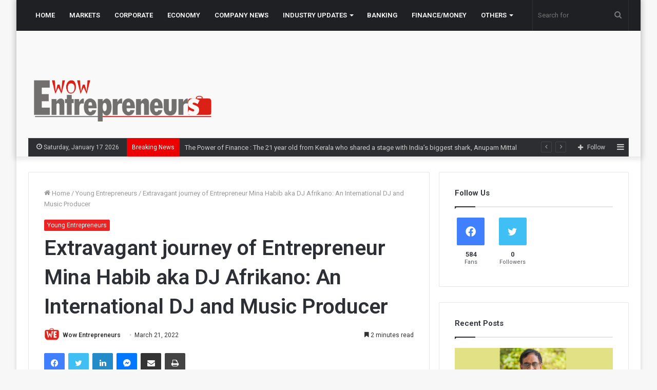

--- FILE ---
content_type: text/html; charset=UTF-8
request_url: https://wowentrepreneurs.com/extravagant-journey-of-entrepreneur-mina-habib-aka-dj-afrikano-an-international-dj-and-music-producer/
body_size: 28803
content:
<!DOCTYPE html>
<html lang="en-US" class="" data-skin="light">
<head>
	<script async src="https://pagead2.googlesyndication.com/pagead/js/adsbygoogle.js?client=ca-pub-2555638054031540"
     crossorigin="anonymous"></script>
	
	<script type="text/javascript" async src="https://platform.foremedia.net/code/12954/analytics"></script>
	
	<meta name="google-site-verification" content="WrkkieF09AOPlhIJOhp-05CSADAawanmA5WJT9SxPts" />
	<meta charset="UTF-8" />
	<link rel="profile" href="https://gmpg.org/xfn/11" />
	
<meta http-equiv='x-dns-prefetch-control' content='on'>
<link rel='dns-prefetch' href='//cdnjs.cloudflare.com' />
<link rel='dns-prefetch' href='//ajax.googleapis.com' />
<link rel='dns-prefetch' href='//fonts.googleapis.com' />
<link rel='dns-prefetch' href='//fonts.gstatic.com' />
<link rel='dns-prefetch' href='//s.gravatar.com' />
<link rel='dns-prefetch' href='//www.google-analytics.com' />
<link rel='preload' as='image' href='https://wowentrepreneurs.com/wp-content/uploads/2025/01/Wow-Entrepreneurs-Logo-PNG.png' type='image/png'>
<link rel='preload' as='font' href='https://wowentrepreneurs.com/wp-content/themes/jannah/assets/fonts/tielabs-fonticon/tielabs-fonticon.woff' type='font/woff' crossorigin='anonymous' />
<link rel='preload' as='font' href='https://wowentrepreneurs.com/wp-content/themes/jannah/assets/fonts/fontawesome/fa-solid-900.woff2' type='font/woff2' crossorigin='anonymous' />
<link rel='preload' as='font' href='https://wowentrepreneurs.com/wp-content/themes/jannah/assets/fonts/fontawesome/fa-brands-400.woff2' type='font/woff2' crossorigin='anonymous' />
<link rel='preload' as='font' href='https://wowentrepreneurs.com/wp-content/themes/jannah/assets/fonts/fontawesome/fa-regular-400.woff2' type='font/woff2' crossorigin='anonymous' />
<link rel='preload' as='script' href='https://ajax.googleapis.com/ajax/libs/webfont/1/webfont.js'>
<meta name='robots' content='index, follow, max-image-preview:large, max-snippet:-1, max-video-preview:-1' />

	<!-- This site is optimized with the Yoast SEO plugin v26.5 - https://yoast.com/wordpress/plugins/seo/ -->
	<title>Extravagant journey of Entrepreneur Mina Habib aka DJ Afrikano: An International DJ and Music Producer - Wow Entrepreneurs</title>
	<link rel="canonical" href="https://wowentrepreneurs.com/extravagant-journey-of-entrepreneur-mina-habib-aka-dj-afrikano-an-international-dj-and-music-producer/" />
	<meta property="og:locale" content="en_US" />
	<meta property="og:type" content="article" />
	<meta property="og:title" content="Extravagant journey of Entrepreneur Mina Habib aka DJ Afrikano: An International DJ and Music Producer - Wow Entrepreneurs" />
	<meta property="og:description" content="Accomplished Entrepreneur Mina Habib, aka DJ Afrikano, is an influencer, an artist, DJ, a music producer and business innovator. He is blessed with multiple talents, so much that one might believe he was born with it! The reality is that his ambitious goals and hard work contributed to his success. As a Music Producer and &hellip;" />
	<meta property="og:url" content="https://wowentrepreneurs.com/extravagant-journey-of-entrepreneur-mina-habib-aka-dj-afrikano-an-international-dj-and-music-producer/" />
	<meta property="og:site_name" content="Wow Entrepreneurs" />
	<meta property="article:published_time" content="2022-03-21T13:16:26+00:00" />
	<meta property="og:image" content="https://wowentrepreneurs.com/wp-content/uploads/2022/03/Extravagant-journey-of-Entrepreneur-Mina-Habib-aka-DJ-Afrikano-An-International-DJ-and-Music-Producer-1.jpg" />
	<meta property="og:image:width" content="1800" />
	<meta property="og:image:height" content="1200" />
	<meta property="og:image:type" content="image/jpeg" />
	<meta name="author" content="Wow Entrepreneurs" />
	<meta name="twitter:card" content="summary_large_image" />
	<meta name="twitter:label1" content="Written by" />
	<meta name="twitter:data1" content="Wow Entrepreneurs" />
	<meta name="twitter:label2" content="Est. reading time" />
	<meta name="twitter:data2" content="2 minutes" />
	<script type="application/ld+json" class="yoast-schema-graph">{"@context":"https://schema.org","@graph":[{"@type":"WebPage","@id":"https://wowentrepreneurs.com/extravagant-journey-of-entrepreneur-mina-habib-aka-dj-afrikano-an-international-dj-and-music-producer/","url":"https://wowentrepreneurs.com/extravagant-journey-of-entrepreneur-mina-habib-aka-dj-afrikano-an-international-dj-and-music-producer/","name":"Extravagant journey of Entrepreneur Mina Habib aka DJ Afrikano: An International DJ and Music Producer - Wow Entrepreneurs","isPartOf":{"@id":"https://wowentrepreneurs.com/#website"},"primaryImageOfPage":{"@id":"https://wowentrepreneurs.com/extravagant-journey-of-entrepreneur-mina-habib-aka-dj-afrikano-an-international-dj-and-music-producer/#primaryimage"},"image":{"@id":"https://wowentrepreneurs.com/extravagant-journey-of-entrepreneur-mina-habib-aka-dj-afrikano-an-international-dj-and-music-producer/#primaryimage"},"thumbnailUrl":"https://wowentrepreneurs.com/wp-content/uploads/2022/03/Extravagant-journey-of-Entrepreneur-Mina-Habib-aka-DJ-Afrikano-An-International-DJ-and-Music-Producer-1.jpg","datePublished":"2022-03-21T13:16:26+00:00","author":{"@id":"https://wowentrepreneurs.com/#/schema/person/7e353ed2fabdc175729efa98e7ad5bff"},"breadcrumb":{"@id":"https://wowentrepreneurs.com/extravagant-journey-of-entrepreneur-mina-habib-aka-dj-afrikano-an-international-dj-and-music-producer/#breadcrumb"},"inLanguage":"en-US","potentialAction":[{"@type":"ReadAction","target":["https://wowentrepreneurs.com/extravagant-journey-of-entrepreneur-mina-habib-aka-dj-afrikano-an-international-dj-and-music-producer/"]}]},{"@type":"ImageObject","inLanguage":"en-US","@id":"https://wowentrepreneurs.com/extravagant-journey-of-entrepreneur-mina-habib-aka-dj-afrikano-an-international-dj-and-music-producer/#primaryimage","url":"https://wowentrepreneurs.com/wp-content/uploads/2022/03/Extravagant-journey-of-Entrepreneur-Mina-Habib-aka-DJ-Afrikano-An-International-DJ-and-Music-Producer-1.jpg","contentUrl":"https://wowentrepreneurs.com/wp-content/uploads/2022/03/Extravagant-journey-of-Entrepreneur-Mina-Habib-aka-DJ-Afrikano-An-International-DJ-and-Music-Producer-1.jpg","width":1800,"height":1200,"caption":"Mina Habib aka DJ Afrikano"},{"@type":"BreadcrumbList","@id":"https://wowentrepreneurs.com/extravagant-journey-of-entrepreneur-mina-habib-aka-dj-afrikano-an-international-dj-and-music-producer/#breadcrumb","itemListElement":[{"@type":"ListItem","position":1,"name":"Home","item":"https://wowentrepreneurs.com/"},{"@type":"ListItem","position":2,"name":"Extravagant journey of Entrepreneur Mina Habib aka DJ Afrikano: An International DJ and Music Producer"}]},{"@type":"WebSite","@id":"https://wowentrepreneurs.com/#website","url":"https://wowentrepreneurs.com/","name":"Wow Entrepreneurs","description":"Business News","potentialAction":[{"@type":"SearchAction","target":{"@type":"EntryPoint","urlTemplate":"https://wowentrepreneurs.com/?s={search_term_string}"},"query-input":{"@type":"PropertyValueSpecification","valueRequired":true,"valueName":"search_term_string"}}],"inLanguage":"en-US"},{"@type":"Person","@id":"https://wowentrepreneurs.com/#/schema/person/7e353ed2fabdc175729efa98e7ad5bff","name":"Wow Entrepreneurs","image":{"@type":"ImageObject","inLanguage":"en-US","@id":"https://wowentrepreneurs.com/#/schema/person/image/","url":"https://secure.gravatar.com/avatar/36a805d40b3b34f60fdd2f7ecbbd8c9f334d96f65ed119400b801e549e1a83c7?s=96&d=mm&r=g","contentUrl":"https://secure.gravatar.com/avatar/36a805d40b3b34f60fdd2f7ecbbd8c9f334d96f65ed119400b801e549e1a83c7?s=96&d=mm&r=g","caption":"Wow Entrepreneurs"},"sameAs":["http://wowentrepreneurs.com"],"url":"https://wowentrepreneurs.com/author/wowentrepreneurs/"}]}</script>
	<!-- / Yoast SEO plugin. -->


<link rel='dns-prefetch' href='//www.googletagmanager.com' />
<link rel="alternate" type="application/rss+xml" title="Wow Entrepreneurs &raquo; Feed" href="https://wowentrepreneurs.com/feed/" />
<link rel="alternate" type="application/rss+xml" title="Wow Entrepreneurs &raquo; Comments Feed" href="https://wowentrepreneurs.com/comments/feed/" />
<link rel="alternate" type="application/rss+xml" title="Wow Entrepreneurs &raquo; Extravagant journey of Entrepreneur Mina Habib aka DJ Afrikano: An International DJ and Music Producer Comments Feed" href="https://wowentrepreneurs.com/extravagant-journey-of-entrepreneur-mina-habib-aka-dj-afrikano-an-international-dj-and-music-producer/feed/" />
<link rel="alternate" title="oEmbed (JSON)" type="application/json+oembed" href="https://wowentrepreneurs.com/wp-json/oembed/1.0/embed?url=https%3A%2F%2Fwowentrepreneurs.com%2Fextravagant-journey-of-entrepreneur-mina-habib-aka-dj-afrikano-an-international-dj-and-music-producer%2F" />
<link rel="alternate" title="oEmbed (XML)" type="text/xml+oembed" href="https://wowentrepreneurs.com/wp-json/oembed/1.0/embed?url=https%3A%2F%2Fwowentrepreneurs.com%2Fextravagant-journey-of-entrepreneur-mina-habib-aka-dj-afrikano-an-international-dj-and-music-producer%2F&#038;format=xml" />
<style id='wp-img-auto-sizes-contain-inline-css' type='text/css'>
img:is([sizes=auto i],[sizes^="auto," i]){contain-intrinsic-size:3000px 1500px}
/*# sourceURL=wp-img-auto-sizes-contain-inline-css */
</style>

<link rel='stylesheet' id='dashicons-css' href='https://wowentrepreneurs.com/wp-includes/css/dashicons.min.css?ver=6.9' type='text/css' media='all' />
<link rel='stylesheet' id='post-views-counter-frontend-css' href='https://wowentrepreneurs.com/wp-content/plugins/post-views-counter/css/frontend.min.css?ver=1.5.9' type='text/css' media='all' />
<style id='wp-emoji-styles-inline-css' type='text/css'>

	img.wp-smiley, img.emoji {
		display: inline !important;
		border: none !important;
		box-shadow: none !important;
		height: 1em !important;
		width: 1em !important;
		margin: 0 0.07em !important;
		vertical-align: -0.1em !important;
		background: none !important;
		padding: 0 !important;
	}
/*# sourceURL=wp-emoji-styles-inline-css */
</style>
<style id='classic-theme-styles-inline-css' type='text/css'>
/*! This file is auto-generated */
.wp-block-button__link{color:#fff;background-color:#32373c;border-radius:9999px;box-shadow:none;text-decoration:none;padding:calc(.667em + 2px) calc(1.333em + 2px);font-size:1.125em}.wp-block-file__button{background:#32373c;color:#fff;text-decoration:none}
/*# sourceURL=/wp-includes/css/classic-themes.min.css */
</style>
<link rel='stylesheet' id='contact-form-7-css' href='https://wowentrepreneurs.com/wp-content/plugins/contact-form-7/includes/css/styles.css?ver=6.1.4' type='text/css' media='all' />
<link rel='stylesheet' id='taqyeem-buttons-style-css' href='https://wowentrepreneurs.com/wp-content/plugins/taqyeem-buttons/assets/style.css?ver=6.9' type='text/css' media='all' />
<link rel='stylesheet' id='tie-css-base-css' href='https://wowentrepreneurs.com/wp-content/themes/jannah/assets/css/base.min.css?ver=5.4.0' type='text/css' media='all' />
<link rel='stylesheet' id='tie-css-styles-css' href='https://wowentrepreneurs.com/wp-content/themes/jannah/assets/css/style.min.css?ver=5.4.0' type='text/css' media='all' />
<link rel='stylesheet' id='tie-css-widgets-css' href='https://wowentrepreneurs.com/wp-content/themes/jannah/assets/css/widgets.min.css?ver=5.4.0' type='text/css' media='all' />
<link rel='stylesheet' id='tie-css-helpers-css' href='https://wowentrepreneurs.com/wp-content/themes/jannah/assets/css/helpers.min.css?ver=5.4.0' type='text/css' media='all' />
<link rel='stylesheet' id='tie-fontawesome5-css' href='https://wowentrepreneurs.com/wp-content/themes/jannah/assets/css/fontawesome.css?ver=5.4.0' type='text/css' media='all' />
<link rel='stylesheet' id='tie-css-ilightbox-css' href='https://wowentrepreneurs.com/wp-content/themes/jannah/assets/ilightbox/dark-skin/skin.css?ver=5.4.0' type='text/css' media='all' />
<link rel='stylesheet' id='tie-css-shortcodes-css' href='https://wowentrepreneurs.com/wp-content/themes/jannah/assets/css/plugins/shortcodes.min.css?ver=5.4.0' type='text/css' media='all' />
<link rel='stylesheet' id='tie-css-single-css' href='https://wowentrepreneurs.com/wp-content/themes/jannah/assets/css/single.min.css?ver=5.4.0' type='text/css' media='all' />
<link rel='stylesheet' id='tie-css-print-css' href='https://wowentrepreneurs.com/wp-content/themes/jannah/assets/css/print.css?ver=5.4.0' type='text/css' media='print' />
<link rel='stylesheet' id='taqyeem-styles-css' href='https://wowentrepreneurs.com/wp-content/themes/jannah/assets/css/plugins/taqyeem.min.css?ver=5.4.0' type='text/css' media='all' />
<style id='taqyeem-styles-inline-css' type='text/css'>
.wf-active .logo-text,.wf-active h1,.wf-active h2,.wf-active h3,.wf-active h4,.wf-active h5,.wf-active h6,.wf-active .the-subtitle{font-family: 'Roboto';}#main-nav .main-menu > ul > li > a{text-transform: uppercase;}.brand-title,a:hover,.tie-popup-search-submit,#logo.text-logo a,.theme-header nav .components #search-submit:hover,.theme-header .header-nav .components > li:hover > a,.theme-header .header-nav .components li a:hover,.main-menu ul.cats-vertical li a.is-active,.main-menu ul.cats-vertical li a:hover,.main-nav li.mega-menu .post-meta a:hover,.main-nav li.mega-menu .post-box-title a:hover,.search-in-main-nav.autocomplete-suggestions a:hover,#main-nav .menu ul:not(.cats-horizontal) li:hover > a,#main-nav .menu ul li.current-menu-item:not(.mega-link-column) > a,.top-nav .menu li:hover > a,.top-nav .menu > .tie-current-menu > a,.search-in-top-nav.autocomplete-suggestions .post-title a:hover,div.mag-box .mag-box-options .mag-box-filter-links a.active,.mag-box-filter-links .flexMenu-viewMore:hover > a,.stars-rating-active,body .tabs.tabs .active > a,.video-play-icon,.spinner-circle:after,#go-to-content:hover,.comment-list .comment-author .fn,.commentlist .comment-author .fn,blockquote::before,blockquote cite,blockquote.quote-simple p,.multiple-post-pages a:hover,#story-index li .is-current,.latest-tweets-widget .twitter-icon-wrap span,.wide-slider-nav-wrapper .slide,.wide-next-prev-slider-wrapper .tie-slider-nav li:hover span,.review-final-score h3,#mobile-menu-icon:hover .menu-text,body .entry a,.dark-skin body .entry a,.entry .post-bottom-meta a:hover,.comment-list .comment-content a,q a,blockquote a,.widget.tie-weather-widget .icon-basecloud-bg:after,.site-footer a:hover,.site-footer .stars-rating-active,.site-footer .twitter-icon-wrap span,.site-info a:hover{color: #ec2223;}#instagram-link a:hover{color: #ec2223 !important;border-color: #ec2223 !important;}[type='submit'],.button,.generic-button a,.generic-button button,.theme-header .header-nav .comp-sub-menu a.button.guest-btn:hover,.theme-header .header-nav .comp-sub-menu a.checkout-button,nav.main-nav .menu > li.tie-current-menu > a,nav.main-nav .menu > li:hover > a,.main-menu .mega-links-head:after,.main-nav .mega-menu.mega-cat .cats-horizontal li a.is-active,#mobile-menu-icon:hover .nav-icon,#mobile-menu-icon:hover .nav-icon:before,#mobile-menu-icon:hover .nav-icon:after,.search-in-main-nav.autocomplete-suggestions a.button,.search-in-top-nav.autocomplete-suggestions a.button,.spinner > div,.post-cat,.pages-numbers li.current span,.multiple-post-pages > span,#tie-wrapper .mejs-container .mejs-controls,.mag-box-filter-links a:hover,.slider-arrow-nav a:not(.pagination-disabled):hover,.comment-list .reply a:hover,.commentlist .reply a:hover,#reading-position-indicator,#story-index-icon,.videos-block .playlist-title,.review-percentage .review-item span span,.tie-slick-dots li.slick-active button,.tie-slick-dots li button:hover,.digital-rating-static,.timeline-widget li a:hover .date:before,#wp-calendar #today,.posts-list-counter li.widget-post-list:before,.cat-counter a + span,.tie-slider-nav li span:hover,.fullwidth-area .widget_tag_cloud .tagcloud a:hover,.magazine2:not(.block-head-4) .dark-widgetized-area ul.tabs a:hover,.magazine2:not(.block-head-4) .dark-widgetized-area ul.tabs .active a,.magazine1 .dark-widgetized-area ul.tabs a:hover,.magazine1 .dark-widgetized-area ul.tabs .active a,.block-head-4.magazine2 .dark-widgetized-area .tabs.tabs .active a,.block-head-4.magazine2 .dark-widgetized-area .tabs > .active a:before,.block-head-4.magazine2 .dark-widgetized-area .tabs > .active a:after,.demo_store,.demo #logo:after,.demo #sticky-logo:after,.widget.tie-weather-widget,span.video-close-btn:hover,#go-to-top,.latest-tweets-widget .slider-links .button:not(:hover){background-color: #ec2223;color: #FFFFFF;}.tie-weather-widget .widget-title .the-subtitle,.block-head-4.magazine2 #footer .tabs .active a:hover{color: #FFFFFF;}pre,code,.pages-numbers li.current span,.theme-header .header-nav .comp-sub-menu a.button.guest-btn:hover,.multiple-post-pages > span,.post-content-slideshow .tie-slider-nav li span:hover,#tie-body .tie-slider-nav li > span:hover,.slider-arrow-nav a:not(.pagination-disabled):hover,.main-nav .mega-menu.mega-cat .cats-horizontal li a.is-active,.main-nav .mega-menu.mega-cat .cats-horizontal li a:hover,.main-menu .menu > li > .menu-sub-content{border-color: #ec2223;}.main-menu .menu > li.tie-current-menu{border-bottom-color: #ec2223;}.top-nav .menu li.tie-current-menu > a:before,.top-nav .menu li.menu-item-has-children:hover > a:before{border-top-color: #ec2223;}.main-nav .main-menu .menu > li.tie-current-menu > a:before,.main-nav .main-menu .menu > li:hover > a:before{border-top-color: #FFFFFF;}header.main-nav-light .main-nav .menu-item-has-children li:hover > a:before,header.main-nav-light .main-nav .mega-menu li:hover > a:before{border-left-color: #ec2223;}.rtl header.main-nav-light .main-nav .menu-item-has-children li:hover > a:before,.rtl header.main-nav-light .main-nav .mega-menu li:hover > a:before{border-right-color: #ec2223;border-left-color: transparent;}.top-nav ul.menu li .menu-item-has-children:hover > a:before{border-top-color: transparent;border-left-color: #ec2223;}.rtl .top-nav ul.menu li .menu-item-has-children:hover > a:before{border-left-color: transparent;border-right-color: #ec2223;}::-moz-selection{background-color: #ec2223;color: #FFFFFF;}::selection{background-color: #ec2223;color: #FFFFFF;}circle.circle_bar{stroke: #ec2223;}#reading-position-indicator{box-shadow: 0 0 10px rgba( 236,34,35,0.7);}#logo.text-logo a:hover,body .entry a:hover,.dark-skin body .entry a:hover,.comment-list .comment-content a:hover,.block-head-4.magazine2 .site-footer .tabs li a:hover,q a:hover,blockquote a:hover{color: #ba0000;}.button:hover,input[type='submit']:hover,.generic-button a:hover,.generic-button button:hover,a.post-cat:hover,.site-footer .button:hover,.site-footer [type='submit']:hover,.search-in-main-nav.autocomplete-suggestions a.button:hover,.search-in-top-nav.autocomplete-suggestions a.button:hover,.theme-header .header-nav .comp-sub-menu a.checkout-button:hover{background-color: #ba0000;color: #FFFFFF;}.theme-header .header-nav .comp-sub-menu a.checkout-button:not(:hover),body .entry a.button{color: #FFFFFF;}#story-index.is-compact .story-index-content{background-color: #ec2223;}#story-index.is-compact .story-index-content a,#story-index.is-compact .story-index-content .is-current{color: #FFFFFF;}#tie-body .mag-box-title h3 a,#tie-body .block-more-button{color: #ec2223;}#tie-body .mag-box-title h3 a:hover,#tie-body .block-more-button:hover{color: #ba0000;}#tie-body .mag-box-title{color: #ec2223;}#tie-body .mag-box-title:before{border-top-color: #ec2223;}#tie-body .mag-box-title:after,#tie-body #footer .widget-title:after{background-color: #ec2223;}.brand-title,a:hover,.tie-popup-search-submit,#logo.text-logo a,.theme-header nav .components #search-submit:hover,.theme-header .header-nav .components > li:hover > a,.theme-header .header-nav .components li a:hover,.main-menu ul.cats-vertical li a.is-active,.main-menu ul.cats-vertical li a:hover,.main-nav li.mega-menu .post-meta a:hover,.main-nav li.mega-menu .post-box-title a:hover,.search-in-main-nav.autocomplete-suggestions a:hover,#main-nav .menu ul:not(.cats-horizontal) li:hover > a,#main-nav .menu ul li.current-menu-item:not(.mega-link-column) > a,.top-nav .menu li:hover > a,.top-nav .menu > .tie-current-menu > a,.search-in-top-nav.autocomplete-suggestions .post-title a:hover,div.mag-box .mag-box-options .mag-box-filter-links a.active,.mag-box-filter-links .flexMenu-viewMore:hover > a,.stars-rating-active,body .tabs.tabs .active > a,.video-play-icon,.spinner-circle:after,#go-to-content:hover,.comment-list .comment-author .fn,.commentlist .comment-author .fn,blockquote::before,blockquote cite,blockquote.quote-simple p,.multiple-post-pages a:hover,#story-index li .is-current,.latest-tweets-widget .twitter-icon-wrap span,.wide-slider-nav-wrapper .slide,.wide-next-prev-slider-wrapper .tie-slider-nav li:hover span,.review-final-score h3,#mobile-menu-icon:hover .menu-text,body .entry a,.dark-skin body .entry a,.entry .post-bottom-meta a:hover,.comment-list .comment-content a,q a,blockquote a,.widget.tie-weather-widget .icon-basecloud-bg:after,.site-footer a:hover,.site-footer .stars-rating-active,.site-footer .twitter-icon-wrap span,.site-info a:hover{color: #ec2223;}#instagram-link a:hover{color: #ec2223 !important;border-color: #ec2223 !important;}[type='submit'],.button,.generic-button a,.generic-button button,.theme-header .header-nav .comp-sub-menu a.button.guest-btn:hover,.theme-header .header-nav .comp-sub-menu a.checkout-button,nav.main-nav .menu > li.tie-current-menu > a,nav.main-nav .menu > li:hover > a,.main-menu .mega-links-head:after,.main-nav .mega-menu.mega-cat .cats-horizontal li a.is-active,#mobile-menu-icon:hover .nav-icon,#mobile-menu-icon:hover .nav-icon:before,#mobile-menu-icon:hover .nav-icon:after,.search-in-main-nav.autocomplete-suggestions a.button,.search-in-top-nav.autocomplete-suggestions a.button,.spinner > div,.post-cat,.pages-numbers li.current span,.multiple-post-pages > span,#tie-wrapper .mejs-container .mejs-controls,.mag-box-filter-links a:hover,.slider-arrow-nav a:not(.pagination-disabled):hover,.comment-list .reply a:hover,.commentlist .reply a:hover,#reading-position-indicator,#story-index-icon,.videos-block .playlist-title,.review-percentage .review-item span span,.tie-slick-dots li.slick-active button,.tie-slick-dots li button:hover,.digital-rating-static,.timeline-widget li a:hover .date:before,#wp-calendar #today,.posts-list-counter li.widget-post-list:before,.cat-counter a + span,.tie-slider-nav li span:hover,.fullwidth-area .widget_tag_cloud .tagcloud a:hover,.magazine2:not(.block-head-4) .dark-widgetized-area ul.tabs a:hover,.magazine2:not(.block-head-4) .dark-widgetized-area ul.tabs .active a,.magazine1 .dark-widgetized-area ul.tabs a:hover,.magazine1 .dark-widgetized-area ul.tabs .active a,.block-head-4.magazine2 .dark-widgetized-area .tabs.tabs .active a,.block-head-4.magazine2 .dark-widgetized-area .tabs > .active a:before,.block-head-4.magazine2 .dark-widgetized-area .tabs > .active a:after,.demo_store,.demo #logo:after,.demo #sticky-logo:after,.widget.tie-weather-widget,span.video-close-btn:hover,#go-to-top,.latest-tweets-widget .slider-links .button:not(:hover){background-color: #ec2223;color: #FFFFFF;}.tie-weather-widget .widget-title .the-subtitle,.block-head-4.magazine2 #footer .tabs .active a:hover{color: #FFFFFF;}pre,code,.pages-numbers li.current span,.theme-header .header-nav .comp-sub-menu a.button.guest-btn:hover,.multiple-post-pages > span,.post-content-slideshow .tie-slider-nav li span:hover,#tie-body .tie-slider-nav li > span:hover,.slider-arrow-nav a:not(.pagination-disabled):hover,.main-nav .mega-menu.mega-cat .cats-horizontal li a.is-active,.main-nav .mega-menu.mega-cat .cats-horizontal li a:hover,.main-menu .menu > li > .menu-sub-content{border-color: #ec2223;}.main-menu .menu > li.tie-current-menu{border-bottom-color: #ec2223;}.top-nav .menu li.tie-current-menu > a:before,.top-nav .menu li.menu-item-has-children:hover > a:before{border-top-color: #ec2223;}.main-nav .main-menu .menu > li.tie-current-menu > a:before,.main-nav .main-menu .menu > li:hover > a:before{border-top-color: #FFFFFF;}header.main-nav-light .main-nav .menu-item-has-children li:hover > a:before,header.main-nav-light .main-nav .mega-menu li:hover > a:before{border-left-color: #ec2223;}.rtl header.main-nav-light .main-nav .menu-item-has-children li:hover > a:before,.rtl header.main-nav-light .main-nav .mega-menu li:hover > a:before{border-right-color: #ec2223;border-left-color: transparent;}.top-nav ul.menu li .menu-item-has-children:hover > a:before{border-top-color: transparent;border-left-color: #ec2223;}.rtl .top-nav ul.menu li .menu-item-has-children:hover > a:before{border-left-color: transparent;border-right-color: #ec2223;}::-moz-selection{background-color: #ec2223;color: #FFFFFF;}::selection{background-color: #ec2223;color: #FFFFFF;}circle.circle_bar{stroke: #ec2223;}#reading-position-indicator{box-shadow: 0 0 10px rgba( 236,34,35,0.7);}#logo.text-logo a:hover,body .entry a:hover,.dark-skin body .entry a:hover,.comment-list .comment-content a:hover,.block-head-4.magazine2 .site-footer .tabs li a:hover,q a:hover,blockquote a:hover{color: #ba0000;}.button:hover,input[type='submit']:hover,.generic-button a:hover,.generic-button button:hover,a.post-cat:hover,.site-footer .button:hover,.site-footer [type='submit']:hover,.search-in-main-nav.autocomplete-suggestions a.button:hover,.search-in-top-nav.autocomplete-suggestions a.button:hover,.theme-header .header-nav .comp-sub-menu a.checkout-button:hover{background-color: #ba0000;color: #FFFFFF;}.theme-header .header-nav .comp-sub-menu a.checkout-button:not(:hover),body .entry a.button{color: #FFFFFF;}#story-index.is-compact .story-index-content{background-color: #ec2223;}#story-index.is-compact .story-index-content a,#story-index.is-compact .story-index-content .is-current{color: #FFFFFF;}#tie-body .mag-box-title h3 a,#tie-body .block-more-button{color: #ec2223;}#tie-body .mag-box-title h3 a:hover,#tie-body .block-more-button:hover{color: #ba0000;}#tie-body .mag-box-title{color: #ec2223;}#tie-body .mag-box-title:before{border-top-color: #ec2223;}#tie-body .mag-box-title:after,#tie-body #footer .widget-title:after{background-color: #ec2223;}#top-nav .breaking-title{color: #FFFFFF;}#top-nav .breaking-title:before{background-color: #ed0000;}#top-nav .breaking-news-nav li:hover{background-color: #ed0000;border-color: #ed0000;}#tie-wrapper #theme-header{background-color: #f9f9f9;}#logo.text-logo a,#logo.text-logo a:hover{color: #000000;}@media (max-width: 991px){#tie-wrapper #theme-header .logo-container.fixed-nav{background-color: rgba(249,249,249,0.95);}}@media (max-width: 991px){#tie-wrapper #theme-header .logo-container{background-color: #f9f9f9;}}.tie-cat-335,.tie-cat-item-335 > span{background-color:#e67e22 !important;color:#FFFFFF !important;}.tie-cat-335:after{border-top-color:#e67e22 !important;}.tie-cat-335:hover{background-color:#c86004 !important;}.tie-cat-335:hover:after{border-top-color:#c86004 !important;}.tie-cat-336,.tie-cat-item-336 > span{background-color:#2ecc71 !important;color:#FFFFFF !important;}.tie-cat-336:after{border-top-color:#2ecc71 !important;}.tie-cat-336:hover{background-color:#10ae53 !important;}.tie-cat-336:hover:after{border-top-color:#10ae53 !important;}.tie-cat-337,.tie-cat-item-337 > span{background-color:#9b59b6 !important;color:#FFFFFF !important;}.tie-cat-337:after{border-top-color:#9b59b6 !important;}.tie-cat-337:hover{background-color:#7d3b98 !important;}.tie-cat-337:hover:after{border-top-color:#7d3b98 !important;}.tie-cat-338,.tie-cat-item-338 > span{background-color:#34495e !important;color:#FFFFFF !important;}.tie-cat-338:after{border-top-color:#34495e !important;}.tie-cat-338:hover{background-color:#162b40 !important;}.tie-cat-338:hover:after{border-top-color:#162b40 !important;}.tie-cat-339,.tie-cat-item-339 > span{background-color:#795548 !important;color:#FFFFFF !important;}.tie-cat-339:after{border-top-color:#795548 !important;}.tie-cat-339:hover{background-color:#5b372a !important;}.tie-cat-339:hover:after{border-top-color:#5b372a !important;}.tie-cat-340,.tie-cat-item-340 > span{background-color:#4CAF50 !important;color:#FFFFFF !important;}.tie-cat-340:after{border-top-color:#4CAF50 !important;}.tie-cat-340:hover{background-color:#2e9132 !important;}.tie-cat-340:hover:after{border-top-color:#2e9132 !important;}@media (max-width: 991px){.side-aside.dark-skin{background: #ec2223;background: -webkit-linear-gradient(135deg,#de4b00,#ec2223 );background: -moz-linear-gradient(135deg,#de4b00,#ec2223 );background: -o-linear-gradient(135deg,#de4b00,#ec2223 );background: linear-gradient(135deg,#ec2223,#de4b00 );}}
/*# sourceURL=taqyeem-styles-inline-css */
</style>
<script type="text/javascript" src="https://wowentrepreneurs.com/wp-includes/js/jquery/jquery.min.js?ver=3.7.1" id="jquery-core-js"></script>
<script type="text/javascript" src="https://wowentrepreneurs.com/wp-includes/js/jquery/jquery-migrate.min.js?ver=3.4.1" id="jquery-migrate-js"></script>

<!-- Google tag (gtag.js) snippet added by Site Kit -->
<!-- Google Analytics snippet added by Site Kit -->
<script type="text/javascript" src="https://www.googletagmanager.com/gtag/js?id=G-EW8FBX0P4V" id="google_gtagjs-js" async></script>
<script type="text/javascript" id="google_gtagjs-js-after">
/* <![CDATA[ */
window.dataLayer = window.dataLayer || [];function gtag(){dataLayer.push(arguments);}
gtag("set","linker",{"domains":["wowentrepreneurs.com"]});
gtag("js", new Date());
gtag("set", "developer_id.dZTNiMT", true);
gtag("config", "G-EW8FBX0P4V");
//# sourceURL=google_gtagjs-js-after
/* ]]> */
</script>
<link rel="https://api.w.org/" href="https://wowentrepreneurs.com/wp-json/" /><link rel="alternate" title="JSON" type="application/json" href="https://wowentrepreneurs.com/wp-json/wp/v2/posts/5898" /><link rel="EditURI" type="application/rsd+xml" title="RSD" href="https://wowentrepreneurs.com/xmlrpc.php?rsd" />
<meta name="generator" content="WordPress 6.9" />
<link rel='shortlink' href='https://wowentrepreneurs.com/?p=5898' />
<meta name="generator" content="Site Kit by Google 1.167.0" /><script type='text/javascript'>
/* <![CDATA[ */
var taqyeem = {"ajaxurl":"https://wowentrepreneurs.com/wp-admin/admin-ajax.php" , "your_rating":"Your Rating:"};
/* ]]> */
</script>

<meta http-equiv="X-UA-Compatible" content="IE=edge">
<meta name="theme-color" content="#ec2223" /><meta name="viewport" content="width=device-width, initial-scale=1.0" />      <meta name="onesignal" content="wordpress-plugin"/>
            <script>

      window.OneSignalDeferred = window.OneSignalDeferred || [];

      OneSignalDeferred.push(function(OneSignal) {
        var oneSignal_options = {};
        window._oneSignalInitOptions = oneSignal_options;

        oneSignal_options['serviceWorkerParam'] = { scope: '/wp-content/plugins/onesignal-free-web-push-notifications/sdk_files/push/onesignal/' };
oneSignal_options['serviceWorkerPath'] = 'OneSignalSDKWorker.js';

        OneSignal.Notifications.setDefaultUrl("https://wowentrepreneurs.com");

        oneSignal_options['wordpress'] = true;
oneSignal_options['appId'] = '2d21a647-61fe-4638-8c27-4e7c68961def';
oneSignal_options['allowLocalhostAsSecureOrigin'] = true;
oneSignal_options['welcomeNotification'] = { };
oneSignal_options['welcomeNotification']['title'] = "";
oneSignal_options['welcomeNotification']['message'] = "";
oneSignal_options['path'] = "https://wowentrepreneurs.com/wp-content/plugins/onesignal-free-web-push-notifications/sdk_files/";
oneSignal_options['promptOptions'] = { };
oneSignal_options['notifyButton'] = { };
oneSignal_options['notifyButton']['enable'] = true;
oneSignal_options['notifyButton']['position'] = 'bottom-right';
oneSignal_options['notifyButton']['theme'] = 'default';
oneSignal_options['notifyButton']['size'] = 'medium';
oneSignal_options['notifyButton']['displayPredicate'] = function() {
              return !OneSignal.User.PushSubscription.optedIn;
            };
oneSignal_options['notifyButton']['showCredit'] = true;
oneSignal_options['notifyButton']['text'] = {};
              OneSignal.init(window._oneSignalInitOptions);
              OneSignal.Slidedown.promptPush()      });

      function documentInitOneSignal() {
        var oneSignal_elements = document.getElementsByClassName("OneSignal-prompt");

        var oneSignalLinkClickHandler = function(event) { OneSignal.Notifications.requestPermission(); event.preventDefault(); };        for(var i = 0; i < oneSignal_elements.length; i++)
          oneSignal_elements[i].addEventListener('click', oneSignalLinkClickHandler, false);
      }

      if (document.readyState === 'complete') {
           documentInitOneSignal();
      }
      else {
           window.addEventListener("load", function(event){
               documentInitOneSignal();
          });
      }
    </script>
<link rel="icon" href="https://wowentrepreneurs.com/wp-content/uploads/2025/01/cropped-Fevicon-32x32.jpg" sizes="32x32" />
<link rel="icon" href="https://wowentrepreneurs.com/wp-content/uploads/2025/01/cropped-Fevicon-192x192.jpg" sizes="192x192" />
<link rel="apple-touch-icon" href="https://wowentrepreneurs.com/wp-content/uploads/2025/01/cropped-Fevicon-180x180.jpg" />
<meta name="msapplication-TileImage" content="https://wowentrepreneurs.com/wp-content/uploads/2025/01/cropped-Fevicon-270x270.jpg" />
<style id='global-styles-inline-css' type='text/css'>
:root{--wp--preset--aspect-ratio--square: 1;--wp--preset--aspect-ratio--4-3: 4/3;--wp--preset--aspect-ratio--3-4: 3/4;--wp--preset--aspect-ratio--3-2: 3/2;--wp--preset--aspect-ratio--2-3: 2/3;--wp--preset--aspect-ratio--16-9: 16/9;--wp--preset--aspect-ratio--9-16: 9/16;--wp--preset--color--black: #000000;--wp--preset--color--cyan-bluish-gray: #abb8c3;--wp--preset--color--white: #ffffff;--wp--preset--color--pale-pink: #f78da7;--wp--preset--color--vivid-red: #cf2e2e;--wp--preset--color--luminous-vivid-orange: #ff6900;--wp--preset--color--luminous-vivid-amber: #fcb900;--wp--preset--color--light-green-cyan: #7bdcb5;--wp--preset--color--vivid-green-cyan: #00d084;--wp--preset--color--pale-cyan-blue: #8ed1fc;--wp--preset--color--vivid-cyan-blue: #0693e3;--wp--preset--color--vivid-purple: #9b51e0;--wp--preset--gradient--vivid-cyan-blue-to-vivid-purple: linear-gradient(135deg,rgb(6,147,227) 0%,rgb(155,81,224) 100%);--wp--preset--gradient--light-green-cyan-to-vivid-green-cyan: linear-gradient(135deg,rgb(122,220,180) 0%,rgb(0,208,130) 100%);--wp--preset--gradient--luminous-vivid-amber-to-luminous-vivid-orange: linear-gradient(135deg,rgb(252,185,0) 0%,rgb(255,105,0) 100%);--wp--preset--gradient--luminous-vivid-orange-to-vivid-red: linear-gradient(135deg,rgb(255,105,0) 0%,rgb(207,46,46) 100%);--wp--preset--gradient--very-light-gray-to-cyan-bluish-gray: linear-gradient(135deg,rgb(238,238,238) 0%,rgb(169,184,195) 100%);--wp--preset--gradient--cool-to-warm-spectrum: linear-gradient(135deg,rgb(74,234,220) 0%,rgb(151,120,209) 20%,rgb(207,42,186) 40%,rgb(238,44,130) 60%,rgb(251,105,98) 80%,rgb(254,248,76) 100%);--wp--preset--gradient--blush-light-purple: linear-gradient(135deg,rgb(255,206,236) 0%,rgb(152,150,240) 100%);--wp--preset--gradient--blush-bordeaux: linear-gradient(135deg,rgb(254,205,165) 0%,rgb(254,45,45) 50%,rgb(107,0,62) 100%);--wp--preset--gradient--luminous-dusk: linear-gradient(135deg,rgb(255,203,112) 0%,rgb(199,81,192) 50%,rgb(65,88,208) 100%);--wp--preset--gradient--pale-ocean: linear-gradient(135deg,rgb(255,245,203) 0%,rgb(182,227,212) 50%,rgb(51,167,181) 100%);--wp--preset--gradient--electric-grass: linear-gradient(135deg,rgb(202,248,128) 0%,rgb(113,206,126) 100%);--wp--preset--gradient--midnight: linear-gradient(135deg,rgb(2,3,129) 0%,rgb(40,116,252) 100%);--wp--preset--font-size--small: 13px;--wp--preset--font-size--medium: 20px;--wp--preset--font-size--large: 36px;--wp--preset--font-size--x-large: 42px;--wp--preset--spacing--20: 0.44rem;--wp--preset--spacing--30: 0.67rem;--wp--preset--spacing--40: 1rem;--wp--preset--spacing--50: 1.5rem;--wp--preset--spacing--60: 2.25rem;--wp--preset--spacing--70: 3.38rem;--wp--preset--spacing--80: 5.06rem;--wp--preset--shadow--natural: 6px 6px 9px rgba(0, 0, 0, 0.2);--wp--preset--shadow--deep: 12px 12px 50px rgba(0, 0, 0, 0.4);--wp--preset--shadow--sharp: 6px 6px 0px rgba(0, 0, 0, 0.2);--wp--preset--shadow--outlined: 6px 6px 0px -3px rgb(255, 255, 255), 6px 6px rgb(0, 0, 0);--wp--preset--shadow--crisp: 6px 6px 0px rgb(0, 0, 0);}:where(.is-layout-flex){gap: 0.5em;}:where(.is-layout-grid){gap: 0.5em;}body .is-layout-flex{display: flex;}.is-layout-flex{flex-wrap: wrap;align-items: center;}.is-layout-flex > :is(*, div){margin: 0;}body .is-layout-grid{display: grid;}.is-layout-grid > :is(*, div){margin: 0;}:where(.wp-block-columns.is-layout-flex){gap: 2em;}:where(.wp-block-columns.is-layout-grid){gap: 2em;}:where(.wp-block-post-template.is-layout-flex){gap: 1.25em;}:where(.wp-block-post-template.is-layout-grid){gap: 1.25em;}.has-black-color{color: var(--wp--preset--color--black) !important;}.has-cyan-bluish-gray-color{color: var(--wp--preset--color--cyan-bluish-gray) !important;}.has-white-color{color: var(--wp--preset--color--white) !important;}.has-pale-pink-color{color: var(--wp--preset--color--pale-pink) !important;}.has-vivid-red-color{color: var(--wp--preset--color--vivid-red) !important;}.has-luminous-vivid-orange-color{color: var(--wp--preset--color--luminous-vivid-orange) !important;}.has-luminous-vivid-amber-color{color: var(--wp--preset--color--luminous-vivid-amber) !important;}.has-light-green-cyan-color{color: var(--wp--preset--color--light-green-cyan) !important;}.has-vivid-green-cyan-color{color: var(--wp--preset--color--vivid-green-cyan) !important;}.has-pale-cyan-blue-color{color: var(--wp--preset--color--pale-cyan-blue) !important;}.has-vivid-cyan-blue-color{color: var(--wp--preset--color--vivid-cyan-blue) !important;}.has-vivid-purple-color{color: var(--wp--preset--color--vivid-purple) !important;}.has-black-background-color{background-color: var(--wp--preset--color--black) !important;}.has-cyan-bluish-gray-background-color{background-color: var(--wp--preset--color--cyan-bluish-gray) !important;}.has-white-background-color{background-color: var(--wp--preset--color--white) !important;}.has-pale-pink-background-color{background-color: var(--wp--preset--color--pale-pink) !important;}.has-vivid-red-background-color{background-color: var(--wp--preset--color--vivid-red) !important;}.has-luminous-vivid-orange-background-color{background-color: var(--wp--preset--color--luminous-vivid-orange) !important;}.has-luminous-vivid-amber-background-color{background-color: var(--wp--preset--color--luminous-vivid-amber) !important;}.has-light-green-cyan-background-color{background-color: var(--wp--preset--color--light-green-cyan) !important;}.has-vivid-green-cyan-background-color{background-color: var(--wp--preset--color--vivid-green-cyan) !important;}.has-pale-cyan-blue-background-color{background-color: var(--wp--preset--color--pale-cyan-blue) !important;}.has-vivid-cyan-blue-background-color{background-color: var(--wp--preset--color--vivid-cyan-blue) !important;}.has-vivid-purple-background-color{background-color: var(--wp--preset--color--vivid-purple) !important;}.has-black-border-color{border-color: var(--wp--preset--color--black) !important;}.has-cyan-bluish-gray-border-color{border-color: var(--wp--preset--color--cyan-bluish-gray) !important;}.has-white-border-color{border-color: var(--wp--preset--color--white) !important;}.has-pale-pink-border-color{border-color: var(--wp--preset--color--pale-pink) !important;}.has-vivid-red-border-color{border-color: var(--wp--preset--color--vivid-red) !important;}.has-luminous-vivid-orange-border-color{border-color: var(--wp--preset--color--luminous-vivid-orange) !important;}.has-luminous-vivid-amber-border-color{border-color: var(--wp--preset--color--luminous-vivid-amber) !important;}.has-light-green-cyan-border-color{border-color: var(--wp--preset--color--light-green-cyan) !important;}.has-vivid-green-cyan-border-color{border-color: var(--wp--preset--color--vivid-green-cyan) !important;}.has-pale-cyan-blue-border-color{border-color: var(--wp--preset--color--pale-cyan-blue) !important;}.has-vivid-cyan-blue-border-color{border-color: var(--wp--preset--color--vivid-cyan-blue) !important;}.has-vivid-purple-border-color{border-color: var(--wp--preset--color--vivid-purple) !important;}.has-vivid-cyan-blue-to-vivid-purple-gradient-background{background: var(--wp--preset--gradient--vivid-cyan-blue-to-vivid-purple) !important;}.has-light-green-cyan-to-vivid-green-cyan-gradient-background{background: var(--wp--preset--gradient--light-green-cyan-to-vivid-green-cyan) !important;}.has-luminous-vivid-amber-to-luminous-vivid-orange-gradient-background{background: var(--wp--preset--gradient--luminous-vivid-amber-to-luminous-vivid-orange) !important;}.has-luminous-vivid-orange-to-vivid-red-gradient-background{background: var(--wp--preset--gradient--luminous-vivid-orange-to-vivid-red) !important;}.has-very-light-gray-to-cyan-bluish-gray-gradient-background{background: var(--wp--preset--gradient--very-light-gray-to-cyan-bluish-gray) !important;}.has-cool-to-warm-spectrum-gradient-background{background: var(--wp--preset--gradient--cool-to-warm-spectrum) !important;}.has-blush-light-purple-gradient-background{background: var(--wp--preset--gradient--blush-light-purple) !important;}.has-blush-bordeaux-gradient-background{background: var(--wp--preset--gradient--blush-bordeaux) !important;}.has-luminous-dusk-gradient-background{background: var(--wp--preset--gradient--luminous-dusk) !important;}.has-pale-ocean-gradient-background{background: var(--wp--preset--gradient--pale-ocean) !important;}.has-electric-grass-gradient-background{background: var(--wp--preset--gradient--electric-grass) !important;}.has-midnight-gradient-background{background: var(--wp--preset--gradient--midnight) !important;}.has-small-font-size{font-size: var(--wp--preset--font-size--small) !important;}.has-medium-font-size{font-size: var(--wp--preset--font-size--medium) !important;}.has-large-font-size{font-size: var(--wp--preset--font-size--large) !important;}.has-x-large-font-size{font-size: var(--wp--preset--font-size--x-large) !important;}
/*# sourceURL=global-styles-inline-css */
</style>
</head>

<body id="tie-body" class="wp-singular post-template-default single single-post postid-5898 single-format-standard wp-theme-jannah tie-no-js boxed-layout wrapper-has-shadow block-head-1 magazine1 is-thumb-overlay-disabled is-desktop is-header-layout-3 has-header-ad sidebar-right has-sidebar post-layout-1 narrow-title-narrow-media is-standard-format has-mobile-share hide_share_post_top hide_share_post_bottom">



<div class="background-overlay">

	<div id="tie-container" class="site tie-container">

		
		<div id="tie-wrapper">

			
<header id="theme-header" class="theme-header header-layout-3 main-nav-dark main-nav-default-dark main-nav-above has-stream-item top-nav-active top-nav-dark top-nav-default-dark top-nav-boxed top-nav-below has-shadow has-normal-width-logo mobile-header-default">
	
<div class="main-nav-wrapper">
	<nav id="main-nav"  class="main-nav header-nav"  aria-label="Primary Navigation">
		<div class="container">

			<div class="main-menu-wrapper">

				
				<div id="menu-components-wrap">

					
					<div class="main-menu main-menu-wrap tie-alignleft">
						<div id="main-nav-menu" class="main-menu header-menu"><ul id="menu-main-menu" class="menu" role="menubar"><li id="menu-item-3979" class="menu-item menu-item-type-post_type menu-item-object-page menu-item-home menu-item-3979"><a href="https://wowentrepreneurs.com/">Home</a></li>
<li id="menu-item-3737" class="menu-item menu-item-type-taxonomy menu-item-object-category menu-item-3737"><a href="https://wowentrepreneurs.com/category/markets/">Markets</a></li>
<li id="menu-item-3735" class="menu-item menu-item-type-taxonomy menu-item-object-category menu-item-3735"><a href="https://wowentrepreneurs.com/category/corporate/">Corporate</a></li>
<li id="menu-item-3736" class="menu-item menu-item-type-taxonomy menu-item-object-category menu-item-3736"><a href="https://wowentrepreneurs.com/category/economy/">Economy</a></li>
<li id="menu-item-3734" class="menu-item menu-item-type-taxonomy menu-item-object-category menu-item-3734"><a href="https://wowentrepreneurs.com/category/company-news/">Company News</a></li>
<li id="menu-item-3738" class="menu-item menu-item-type-taxonomy menu-item-object-category menu-item-has-children menu-item-3738"><a href="https://wowentrepreneurs.com/category/industry-updates/">Industry Updates</a>
<ul class="sub-menu menu-sub-content">
	<li id="menu-item-3739" class="menu-item menu-item-type-taxonomy menu-item-object-category menu-item-3739"><a href="https://wowentrepreneurs.com/category/aviation/">Aviation</a></li>
	<li id="menu-item-3740" class="menu-item menu-item-type-taxonomy menu-item-object-category menu-item-3740"><a href="https://wowentrepreneurs.com/category/chemical-industry/">Chemical Industry</a></li>
	<li id="menu-item-3741" class="menu-item menu-item-type-taxonomy menu-item-object-category menu-item-3741"><a href="https://wowentrepreneurs.com/category/education-training-industry/">Education &amp; Training Industry</a></li>
	<li id="menu-item-3742" class="menu-item menu-item-type-taxonomy menu-item-object-category menu-item-3742"><a href="https://wowentrepreneurs.com/category/engineering-industry/">Engineering Industry</a></li>
	<li id="menu-item-3743" class="menu-item menu-item-type-taxonomy menu-item-object-category menu-item-3743"><a href="https://wowentrepreneurs.com/category/fisheries-in-india/">Fisheries in India</a></li>
	<li id="menu-item-3744" class="menu-item menu-item-type-taxonomy menu-item-object-category menu-item-3744"><a href="https://wowentrepreneurs.com/category/fmcg/">FMCG</a></li>
	<li id="menu-item-3745" class="menu-item menu-item-type-taxonomy menu-item-object-category menu-item-3745"><a href="https://wowentrepreneurs.com/category/gems-jewellery/">Gems &amp; Jewellery</a></li>
	<li id="menu-item-5915" class="menu-item menu-item-type-taxonomy menu-item-object-category menu-item-has-children menu-item-5915"><a href="https://wowentrepreneurs.com/category/media-entertainment-sector/">Media &amp; Entertainment Sector</a>
	<ul class="sub-menu menu-sub-content">
		<li id="menu-item-3751" class="menu-item menu-item-type-taxonomy menu-item-object-category menu-item-3751"><a href="https://wowentrepreneurs.com/category/bollywood-business/">Bollywood Business</a></li>
	</ul>
</li>
	<li id="menu-item-3746" class="menu-item menu-item-type-taxonomy menu-item-object-category menu-item-3746"><a href="https://wowentrepreneurs.com/category/healthcare/">Healthcare</a></li>
	<li id="menu-item-3747" class="menu-item menu-item-type-taxonomy menu-item-object-category menu-item-3747"><a href="https://wowentrepreneurs.com/category/hospitality/">Hospitality</a></li>
	<li id="menu-item-3748" class="menu-item menu-item-type-taxonomy menu-item-object-category menu-item-3748"><a href="https://wowentrepreneurs.com/category/it-and-services/">IT and Services</a></li>
	<li id="menu-item-3764" class="menu-item menu-item-type-taxonomy menu-item-object-category menu-item-3764"><a href="https://wowentrepreneurs.com/category/petroleum-industry/">Petroleum Industry</a></li>
	<li id="menu-item-3765" class="menu-item menu-item-type-taxonomy menu-item-object-category menu-item-3765"><a href="https://wowentrepreneurs.com/category/pharmaceutical-industry/">Pharmaceutical Industry</a></li>
	<li id="menu-item-3766" class="menu-item menu-item-type-taxonomy menu-item-object-category menu-item-3766"><a href="https://wowentrepreneurs.com/category/railways/">Railways</a></li>
	<li id="menu-item-3767" class="menu-item menu-item-type-taxonomy menu-item-object-category menu-item-3767"><a href="https://wowentrepreneurs.com/category/software-industry/">Software Industry</a></li>
	<li id="menu-item-3768" class="menu-item menu-item-type-taxonomy menu-item-object-category menu-item-3768"><a href="https://wowentrepreneurs.com/category/telecommunications/">Telecommunications</a></li>
	<li id="menu-item-3772" class="menu-item menu-item-type-taxonomy menu-item-object-category menu-item-3772"><a href="https://wowentrepreneurs.com/category/textile-fashion-industry/">Textile &amp; Fashion Industry</a></li>
	<li id="menu-item-3773" class="menu-item menu-item-type-taxonomy menu-item-object-category menu-item-3773"><a href="https://wowentrepreneurs.com/category/travel-tourism/">Travel &amp; Tourism</a></li>
	<li id="menu-item-3749" class="menu-item menu-item-type-taxonomy menu-item-object-category menu-item-3749"><a href="https://wowentrepreneurs.com/category/auto/">Auto Sector</a></li>
</ul>
</li>
<li id="menu-item-3750" class="menu-item menu-item-type-taxonomy menu-item-object-category menu-item-3750"><a href="https://wowentrepreneurs.com/category/banking/">Banking</a></li>
<li id="menu-item-3753" class="menu-item menu-item-type-taxonomy menu-item-object-category menu-item-3753"><a href="https://wowentrepreneurs.com/category/finance-money/">Finance/Money</a></li>
<li id="menu-item-3758" class="menu-item menu-item-type-taxonomy menu-item-object-category menu-item-has-children menu-item-3758"><a href="https://wowentrepreneurs.com/category/others/">Others</a>
<ul class="sub-menu menu-sub-content">
	<li id="menu-item-3760" class="menu-item menu-item-type-taxonomy menu-item-object-category menu-item-3760"><a href="https://wowentrepreneurs.com/category/start-ups/">Start-ups</a></li>
	<li id="menu-item-3752" class="menu-item menu-item-type-taxonomy menu-item-object-category menu-item-3752"><a href="https://wowentrepreneurs.com/category/business-events/">Business Events</a></li>
	<li id="menu-item-3754" class="menu-item menu-item-type-taxonomy menu-item-object-category menu-item-3754"><a href="https://wowentrepreneurs.com/category/ipo-news/">IPO News</a></li>
	<li id="menu-item-3756" class="menu-item menu-item-type-taxonomy menu-item-object-category menu-item-3756"><a href="https://wowentrepreneurs.com/category/mutual-funds/">Mutual Funds</a></li>
	<li id="menu-item-3755" class="menu-item menu-item-type-taxonomy menu-item-object-category menu-item-3755"><a href="https://wowentrepreneurs.com/category/msme/">MSME</a></li>
	<li id="menu-item-3757" class="menu-item menu-item-type-taxonomy menu-item-object-category menu-item-3757"><a href="https://wowentrepreneurs.com/category/opinion/">Opinion</a></li>
	<li id="menu-item-3759" class="menu-item menu-item-type-taxonomy menu-item-object-category menu-item-3759"><a href="https://wowentrepreneurs.com/category/real-estate-infra/">Real Estate / Infra</a></li>
	<li id="menu-item-3761" class="menu-item menu-item-type-taxonomy menu-item-object-category menu-item-3761"><a href="https://wowentrepreneurs.com/category/technology/">Technology</a></li>
	<li id="menu-item-3762" class="menu-item menu-item-type-taxonomy menu-item-object-category current-post-ancestor current-menu-parent current-post-parent menu-item-3762"><a href="https://wowentrepreneurs.com/category/young-entrepreneurs/">Young Entrepreneurs</a></li>
	<li id="menu-item-3770" class="menu-item menu-item-type-taxonomy menu-item-object-category menu-item-3770"><a href="https://wowentrepreneurs.com/category/women-entrepreneurs/">Women Entrepreneurs</a></li>
	<li id="menu-item-3763" class="menu-item menu-item-type-taxonomy menu-item-object-category menu-item-3763"><a href="https://wowentrepreneurs.com/category/ministry-of-finance/">Ministry of Finance</a></li>
	<li id="menu-item-3771" class="menu-item menu-item-type-taxonomy menu-item-object-category menu-item-3771"><a href="https://wowentrepreneurs.com/category/tribal-entrepreneurship/">Tribal Entrepreneurship</a></li>
	<li id="menu-item-3897" class="menu-item menu-item-type-taxonomy menu-item-object-category menu-item-3897"><a href="https://wowentrepreneurs.com/category/kids-entrepreneurs/">Kids Entrepreneurs</a></li>
	<li id="menu-item-3898" class="menu-item menu-item-type-taxonomy menu-item-object-category menu-item-3898"><a href="https://wowentrepreneurs.com/category/marketing/">Marketing</a></li>
	<li id="menu-item-3899" class="menu-item menu-item-type-taxonomy menu-item-object-category menu-item-3899"><a href="https://wowentrepreneurs.com/category/social-media/">Social Media</a></li>
	<li id="menu-item-3900" class="menu-item menu-item-type-taxonomy menu-item-object-category menu-item-3900"><a href="https://wowentrepreneurs.com/category/socialprenuers/">SocialPrenuers</a></li>
	<li id="menu-item-4382" class="menu-item menu-item-type-taxonomy menu-item-object-category menu-item-4382"><a href="https://wowentrepreneurs.com/category/professional-sports/">Professional Sports</a></li>
	<li id="menu-item-4126" class="menu-item menu-item-type-taxonomy menu-item-object-category menu-item-4126"><a href="https://wowentrepreneurs.com/category/entrepreneur-couple/">Entrepreneur Couple</a></li>
	<li id="menu-item-5910" class="menu-item menu-item-type-taxonomy menu-item-object-category menu-item-5910"><a href="https://wowentrepreneurs.com/category/entrepreneurial-network/">Entrepreneurial Network</a></li>
	<li id="menu-item-4698" class="menu-item menu-item-type-taxonomy menu-item-object-category menu-item-4698"><a href="https://wowentrepreneurs.com/category/heritage-entrepreneur/">Heritage Entrepreneur</a></li>
	<li id="menu-item-4699" class="menu-item menu-item-type-taxonomy menu-item-object-category menu-item-4699"><a href="https://wowentrepreneurs.com/category/homepreneurs/">Homepreneurs</a></li>
	<li id="menu-item-5907" class="menu-item menu-item-type-taxonomy menu-item-object-category menu-item-5907"><a href="https://wowentrepreneurs.com/category/artpreneurs/">Artpreneurs</a></li>
	<li id="menu-item-5908" class="menu-item menu-item-type-taxonomy menu-item-object-category menu-item-5908"><a href="https://wowentrepreneurs.com/category/cinepreneurs/">Cinepreneurs</a></li>
	<li id="menu-item-5909" class="menu-item menu-item-type-taxonomy menu-item-object-category menu-item-5909"><a href="https://wowentrepreneurs.com/category/cryptocurrency/">Cryptocurrency</a></li>
	<li id="menu-item-5911" class="menu-item menu-item-type-taxonomy menu-item-object-category menu-item-5911"><a href="https://wowentrepreneurs.com/category/inspirational/">Inspirational</a></li>
	<li id="menu-item-5912" class="menu-item menu-item-type-taxonomy menu-item-object-category menu-item-5912"><a href="https://wowentrepreneurs.com/category/insurance/">Insurance</a></li>
	<li id="menu-item-5913" class="menu-item menu-item-type-taxonomy menu-item-object-category menu-item-5913"><a href="https://wowentrepreneurs.com/category/interviews/">Interviews</a></li>
	<li id="menu-item-5914" class="menu-item menu-item-type-taxonomy menu-item-object-category menu-item-5914"><a href="https://wowentrepreneurs.com/category/investments/">Investments</a></li>
</ul>
</li>
</ul></div>					</div><!-- .main-menu.tie-alignleft /-->

					<ul class="components">		<li class="search-bar menu-item custom-menu-link" aria-label="Search">
			<form method="get" id="search" action="https://wowentrepreneurs.com/">
				<input id="search-input"  inputmode="search" type="text" name="s" title="Search for" placeholder="Search for" />
				<button id="search-submit" type="submit">
					<span class="tie-icon-search tie-search-icon" aria-hidden="true"></span>
					<span class="screen-reader-text">Search for</span>
				</button>
			</form>
		</li>
		</ul><!-- Components -->
				</div><!-- #menu-components-wrap /-->
			</div><!-- .main-menu-wrapper /-->
		</div><!-- .container /-->
	</nav><!-- #main-nav /-->
</div><!-- .main-nav-wrapper /-->


<div class="container header-container">
	<div class="tie-row logo-row">

		
		<div class="logo-wrapper">
			<div class="tie-col-md-4 logo-container clearfix">
				<div id="mobile-header-components-area_1" class="mobile-header-components"><ul class="components"><li class="mobile-component_menu custom-menu-link"><a href="#" id="mobile-menu-icon" class=""><span class="tie-mobile-menu-icon nav-icon is-layout-1"></span><span class="screen-reader-text">Menu</span></a></li></ul></div>
		<div id="logo" class="image-logo" style="margin-top: 30px; margin-bottom: 30px;">

			
			<a title="Wow Entrepreneurs" href="https://wowentrepreneurs.com/">
				
				<picture class="tie-logo-default tie-logo-picture">
					<source class="tie-logo-source-default tie-logo-source" srcset="https://wowentrepreneurs.com/wp-content/uploads/2025/01/Wow-Entrepreneurs-Logo-PNG.png">
					<img class="tie-logo-img-default tie-logo-img" src="https://wowentrepreneurs.com/wp-content/uploads/2025/01/Wow-Entrepreneurs-Logo-PNG.png" alt="Wow Entrepreneurs" width="500" height="120" style="max-height:120px; width: auto;" />
				</picture>
						</a>

			
		</div><!-- #logo /-->

		<div id="mobile-header-components-area_2" class="mobile-header-components"><ul class="components"><li class="mobile-component_search custom-menu-link">
				<a href="#" class="tie-search-trigger-mobile">
					<span class="tie-icon-search tie-search-icon" aria-hidden="true"></span>
					<span class="screen-reader-text">Search for</span>
				</a>
			</li></ul></div>			</div><!-- .tie-col /-->
		</div><!-- .logo-wrapper /-->

		<div class="tie-col-md-8 stream-item stream-item-top-wrapper"><div class="stream-item-top"><div id="foremediaads-c1"></div>
<script type="text/javascript" async src="https://platform.foremedia.net/code/12954/c1"></script></div></div><!-- .tie-col /-->
	</div><!-- .tie-row /-->
</div><!-- .container /-->

<nav id="top-nav"  class="has-date-breaking-components top-nav header-nav has-breaking-news" aria-label="Secondary Navigation">
	<div class="container">
		<div class="topbar-wrapper">

			
					<div class="topbar-today-date tie-icon">
						Saturday, January 17 2026					</div>
					
			<div class="tie-alignleft">
				
<div class="breaking controls-is-active">

	<span class="breaking-title">
		<span class="tie-icon-bolt breaking-icon" aria-hidden="true"></span>
		<span class="breaking-title-text">Breaking News</span>
	</span>

	<ul id="breaking-news-in-header" class="breaking-news" data-type="slideLeft" data-arrows="true">

		
							<li class="news-item">
								<a href="https://wowentrepreneurs.com/grassroot-disruptive-innovation-and-design-thinking-unlocking-indias-amrit-kaal/">Grassroot Disruptive Innovation and Design Thinking: Unlocking India’s Amrit Kaal </a>
							</li>

							
							<li class="news-item">
								<a href="https://wowentrepreneurs.com/the-power-of-finance-the-21-year-old-from-kerala-who-shared-a-stage-with-indias-biggest-shark-anupam-mittal/">The Power of Finance : The 21 year old from Kerala who shared a stage with India&#8217;s biggest shark, Anupam Mittal</a>
							</li>

							
							<li class="news-item">
								<a href="https://wowentrepreneurs.com/renate-launches-as-indias-first-businessai-aiming-to-redefine-how-businesses-are-built-and-run/">Renate Launches as India’s first BusinessAI, Aiming to Redefine How Businesses Are Built and Run </a>
							</li>

							
							<li class="news-item">
								<a href="https://wowentrepreneurs.com/plexus-dental-studio-redefines-painless-personalised-dentistry-in-mumbai/">Plexus Dental Studio Redefines Painless, Personalised Dentistry in Mumbai</a>
							</li>

							
							<li class="news-item">
								<a href="https://wowentrepreneurs.com/from-rs-18000-freelance-income-to-a-rs-3-crore-annual-recurring-revenue-arr-business-how-entrepreneur-sahil-gujral-built-wehit-from-the-ground-up/">From ₹18,000 Freelance Income to a ₹3 Crore Annual Recurring Revenue (ARR) Business: How Entrepreneur Sahil Gujral Built WeHit from the Ground Up</a>
							</li>

							
	</ul>
</div><!-- #breaking /-->
			</div><!-- .tie-alignleft /-->

			<div class="tie-alignright">
				<ul class="components">	<li class="side-aside-nav-icon menu-item custom-menu-link">
		<a href="#">
			<span class="tie-icon-navicon" aria-hidden="true"></span>
			<span class="screen-reader-text">Sidebar</span>
		</a>
	</li>
			<li class="list-social-icons menu-item custom-menu-link">
			<a href="#" class="follow-btn">
				<span class="tie-icon-plus" aria-hidden="true"></span>
				<span class="follow-text">Follow</span>
			</a>
			<ul class="dropdown-social-icons comp-sub-menu"><li class="social-icons-item"><a class="social-link facebook-social-icon" rel="external noopener nofollow" target="_blank" href="#"><span class="tie-social-icon tie-icon-facebook"></span><span class="social-text">Facebook</span></a></li><li class="social-icons-item"><a class="social-link twitter-social-icon" rel="external noopener nofollow" target="_blank" href="#"><span class="tie-social-icon tie-icon-twitter"></span><span class="social-text">Twitter</span></a></li><li class="social-icons-item"><a class="social-link youtube-social-icon" rel="external noopener nofollow" target="_blank" href="#"><span class="tie-social-icon tie-icon-youtube"></span><span class="social-text">YouTube</span></a></li><li class="social-icons-item"><a class="social-link instagram-social-icon" rel="external noopener nofollow" target="_blank" href="#"><span class="tie-social-icon tie-icon-instagram"></span><span class="social-text">Instagram</span></a></li></ul><!-- #dropdown-social-icons /-->		</li><!-- #list-social-icons /-->
		</ul><!-- Components -->			</div><!-- .tie-alignright /-->

		</div><!-- .topbar-wrapper /-->
	</div><!-- .container /-->
</nav><!-- #top-nav /-->
</header>

<div id="content" class="site-content container"><div id="main-content-row" class="tie-row main-content-row">

<div class="main-content tie-col-md-8 tie-col-xs-12" role="main">

	
	<article id="the-post" class="container-wrapper post-content tie-standard">

		
<header class="entry-header-outer">

	<nav id="breadcrumb"><a href="https://wowentrepreneurs.com/"><span class="tie-icon-home" aria-hidden="true"></span> Home</a><em class="delimiter">/</em><a href="https://wowentrepreneurs.com/category/young-entrepreneurs/">Young Entrepreneurs</a><em class="delimiter">/</em><span class="current">Extravagant journey of Entrepreneur Mina Habib aka DJ Afrikano: An International DJ and Music Producer</span></nav><script type="application/ld+json">{"@context":"http:\/\/schema.org","@type":"BreadcrumbList","@id":"#Breadcrumb","itemListElement":[{"@type":"ListItem","position":1,"item":{"name":"Home","@id":"https:\/\/wowentrepreneurs.com\/"}},{"@type":"ListItem","position":2,"item":{"name":"Young Entrepreneurs","@id":"https:\/\/wowentrepreneurs.com\/category\/young-entrepreneurs\/"}}]}</script>
	<div class="entry-header">

		<span class="post-cat-wrap"><a class="post-cat tie-cat-45" href="https://wowentrepreneurs.com/category/young-entrepreneurs/">Young Entrepreneurs</a></span>
		<h1 class="post-title entry-title">Extravagant journey of Entrepreneur Mina Habib aka DJ Afrikano: An International DJ and Music Producer</h1>

		<div id="single-post-meta" class="post-meta clearfix"><span class="author-meta single-author with-avatars"><span class="meta-item meta-author-wrapper meta-author-1">
						<span class="meta-author-avatar">
							<a href="https://wowentrepreneurs.com/author/wowentrepreneurs/"><img alt='Photo of Wow Entrepreneurs' src='https://secure.gravatar.com/avatar/36a805d40b3b34f60fdd2f7ecbbd8c9f334d96f65ed119400b801e549e1a83c7?s=140&#038;d=mm&#038;r=g' srcset='https://secure.gravatar.com/avatar/36a805d40b3b34f60fdd2f7ecbbd8c9f334d96f65ed119400b801e549e1a83c7?s=280&#038;d=mm&#038;r=g 2x' class='avatar avatar-140 photo' height='140' width='140' decoding='async'/></a>
						</span>
					<span class="meta-author"><a href="https://wowentrepreneurs.com/author/wowentrepreneurs/" class="author-name tie-icon" title="Wow Entrepreneurs">Wow Entrepreneurs</a></span></span></span><span class="date meta-item tie-icon">March 21, 2022</span><div class="tie-alignright"><span class="meta-reading-time meta-item"><span class="tie-icon-bookmark" aria-hidden="true"></span> 2 minutes read</span> </div></div><!-- .post-meta -->	</div><!-- .entry-header /-->

	
	
</header><!-- .entry-header-outer /-->


		<div id="share-buttons-top" class="share-buttons share-buttons-top">
			<div class="share-links  icons-only">
				
				<a href="https://www.facebook.com/sharer.php?u=https://wowentrepreneurs.com/extravagant-journey-of-entrepreneur-mina-habib-aka-dj-afrikano-an-international-dj-and-music-producer/" rel="external noopener nofollow" title="Facebook" target="_blank" class="facebook-share-btn " data-raw="https://www.facebook.com/sharer.php?u={post_link}">
					<span class="share-btn-icon tie-icon-facebook"></span> <span class="screen-reader-text">Facebook</span>
				</a>
				<a href="https://twitter.com/intent/tweet?text=Extravagant%20journey%20of%20Entrepreneur%20Mina%20Habib%20aka%20DJ%20Afrikano%3A%20An%20International%20DJ%20and%20Music%20Producer&#038;url=https://wowentrepreneurs.com/extravagant-journey-of-entrepreneur-mina-habib-aka-dj-afrikano-an-international-dj-and-music-producer/" rel="external noopener nofollow" title="Twitter" target="_blank" class="twitter-share-btn " data-raw="https://twitter.com/intent/tweet?text={post_title}&amp;url={post_link}">
					<span class="share-btn-icon tie-icon-twitter"></span> <span class="screen-reader-text">Twitter</span>
				</a>
				<a href="https://www.linkedin.com/shareArticle?mini=true&#038;url=https://wowentrepreneurs.com/extravagant-journey-of-entrepreneur-mina-habib-aka-dj-afrikano-an-international-dj-and-music-producer/&#038;title=Extravagant%20journey%20of%20Entrepreneur%20Mina%20Habib%20aka%20DJ%20Afrikano%3A%20An%20International%20DJ%20and%20Music%20Producer" rel="external noopener nofollow" title="LinkedIn" target="_blank" class="linkedin-share-btn " data-raw="https://www.linkedin.com/shareArticle?mini=true&amp;url={post_full_link}&amp;title={post_title}">
					<span class="share-btn-icon tie-icon-linkedin"></span> <span class="screen-reader-text">LinkedIn</span>
				</a>
				<a href="fb-messenger://share?app_id=5303202981&display=popup&link=https://wowentrepreneurs.com/extravagant-journey-of-entrepreneur-mina-habib-aka-dj-afrikano-an-international-dj-and-music-producer/&redirect_uri=https://wowentrepreneurs.com/extravagant-journey-of-entrepreneur-mina-habib-aka-dj-afrikano-an-international-dj-and-music-producer/" rel="external noopener nofollow" title="Messenger" target="_blank" class="messenger-mob-share-btn messenger-share-btn " data-raw="fb-messenger://share?app_id=5303202981&display=popup&link={post_link}&redirect_uri={post_link}">
					<span class="share-btn-icon tie-icon-messenger"></span> <span class="screen-reader-text">Messenger</span>
				</a>
				<a href="https://www.facebook.com/dialog/send?app_id=5303202981&#038;display=popup&#038;link=https://wowentrepreneurs.com/extravagant-journey-of-entrepreneur-mina-habib-aka-dj-afrikano-an-international-dj-and-music-producer/&#038;redirect_uri=https://wowentrepreneurs.com/extravagant-journey-of-entrepreneur-mina-habib-aka-dj-afrikano-an-international-dj-and-music-producer/" rel="external noopener nofollow" title="Messenger" target="_blank" class="messenger-desktop-share-btn messenger-share-btn " data-raw="https://www.facebook.com/dialog/send?app_id=5303202981&display=popup&link={post_link}&redirect_uri={post_link}">
					<span class="share-btn-icon tie-icon-messenger"></span> <span class="screen-reader-text">Messenger</span>
				</a>
				<a href="https://api.whatsapp.com/send?text=Extravagant%20journey%20of%20Entrepreneur%20Mina%20Habib%20aka%20DJ%20Afrikano%3A%20An%20International%20DJ%20and%20Music%20Producer%20https://wowentrepreneurs.com/extravagant-journey-of-entrepreneur-mina-habib-aka-dj-afrikano-an-international-dj-and-music-producer/" rel="external noopener nofollow" title="WhatsApp" target="_blank" class="whatsapp-share-btn " data-raw="https://api.whatsapp.com/send?text={post_title}%20{post_link}">
					<span class="share-btn-icon tie-icon-whatsapp"></span> <span class="screen-reader-text">WhatsApp</span>
				</a>
				<a href="https://telegram.me/share/url?url=https://wowentrepreneurs.com/extravagant-journey-of-entrepreneur-mina-habib-aka-dj-afrikano-an-international-dj-and-music-producer/&text=Extravagant%20journey%20of%20Entrepreneur%20Mina%20Habib%20aka%20DJ%20Afrikano%3A%20An%20International%20DJ%20and%20Music%20Producer" rel="external noopener nofollow" title="Telegram" target="_blank" class="telegram-share-btn " data-raw="https://telegram.me/share/url?url={post_link}&text={post_title}">
					<span class="share-btn-icon tie-icon-paper-plane"></span> <span class="screen-reader-text">Telegram</span>
				</a>
				<a href="/cdn-cgi/l/email-protection#[base64]" rel="external noopener nofollow" title="Share via Email" target="_blank" class="email-share-btn " data-raw="mailto:?subject={post_title}&amp;body={post_link}">
					<span class="share-btn-icon tie-icon-envelope"></span> <span class="screen-reader-text">Share via Email</span>
				</a>
				<a href="#" rel="external noopener nofollow" title="Print" target="_blank" class="print-share-btn " data-raw="#">
					<span class="share-btn-icon tie-icon-print"></span> <span class="screen-reader-text">Print</span>
				</a>			</div><!-- .share-links /-->
		</div><!-- .share-buttons /-->

		<div  class="featured-area"><div class="featured-area-inner"><figure class="single-featured-image"><img width="780" height="470" src="https://wowentrepreneurs.com/wp-content/uploads/2022/03/Extravagant-journey-of-Entrepreneur-Mina-Habib-aka-DJ-Afrikano-An-International-DJ-and-Music-Producer-1-780x470.jpg" class="attachment-jannah-image-post size-jannah-image-post wp-post-image" alt="" is_main_img="1" decoding="async" fetchpriority="high" />
						<figcaption class="single-caption-text">
							<span class="tie-icon-camera" aria-hidden="true"></span> Mina Habib aka DJ Afrikano
						</figcaption>
					</figure></div></div>
		<div class="entry-content entry clearfix">

			<div class="stream-item stream-item-above-post-content"><div id="foremediaads-c4"></div>
<script data-cfasync="false" src="/cdn-cgi/scripts/5c5dd728/cloudflare-static/email-decode.min.js"></script><script type="text/javascript" async src="https://platform.foremedia.net/code/12954/c4"></script></div>
			<p><span style="font-size: 12pt;"><strong>Accomplished Entrepreneur Mina Habib, aka DJ Afrikano,</strong> is an influencer, an artist, DJ, a music producer and business innovator. He is blessed with multiple talents, so much that one might believe he was born with it! The reality is that his ambitious goals and hard work contributed to his success. As a Music Producer and DJ, Mina Habib has been known for hosting extravagant events in the US / Canada / Middle East / North Africa and Southern Africa. Even though he was born with a creative mindset, Mina Habib is a strong believer of hard work. He is capable of capitalizing on his God-gifted talents to create opportunities in the music and entertainment industry. Entrepreneur Mina Habib says “Maybe I was born with skills and multiple talents, but actually it’s amazing that we all are born with different skills and talents. That is what makes us different from each other, to find your calling, and to identify your best skill is a task that everyone must work hard for.” Heading into 2022 looks set to be his biggest year yet with a large number of diverse events and concerts, a collection of original releases, remixes, and international collaborations..</span></p>
<p><span style="font-size: 12pt;">Growing up in Africa gave entrepreneur Mina Habib exposure to a large variety of different cultures. Thereafter, he focused on music production and DJ’ing events using music from different parts of the world to include, but not limited to, HipHop/ Latin/ Arabic/ Persian/ Indian/ Afro beats. He caters to a wide variety of ethnicities under one roof and specializes in creating an international music vibe with a modern twist. Entrepreneur Mina Habib says &#8220;I love to entertain and hype up the crowds as part of my performances, and guests in attendance find this to be very engaging.&#8221;</span></p>				<div id="inline-related-post" class="mag-box mini-posts-box content-only">
					<div class="container-wrapper">

						<div class="widget-title the-global-title">
							<div class="the-subtitle">Related Articles</div>
						</div>

						<div class="mag-box-container clearfix">
							<ul class="posts-items posts-list-container">
								
<li class="widget-single-post-item widget-post-list tie-standard">

			<div class="post-widget-thumbnail">

			
			<a aria-label="From ₹18,000 Freelance Income to a ₹3 Crore Annual Recurring Revenue (ARR) Business: How Entrepreneur Sahil Gujral Built WeHit from the Ground Up" href="https://wowentrepreneurs.com/from-rs-18000-freelance-income-to-a-rs-3-crore-annual-recurring-revenue-arr-business-how-entrepreneur-sahil-gujral-built-wehit-from-the-ground-up/" class="post-thumb"><img width="220" height="150" src="https://wowentrepreneurs.com/wp-content/uploads/2026/01/From-₹18000-Freelance-Income-to-a-₹3-Crore-Annual-Recurring-Revenue-ARR-Business-How-Sahil-Gujral-Built-WeHit-from-the-Ground-Up-220x150.jpg" class="attachment-jannah-image-small size-jannah-image-small tie-small-image wp-post-image" alt="" /></a>		</div><!-- post-alignleft /-->
	
	<div class="post-widget-body ">
		<a class="post-title the-subtitle" href="https://wowentrepreneurs.com/from-rs-18000-freelance-income-to-a-rs-3-crore-annual-recurring-revenue-arr-business-how-entrepreneur-sahil-gujral-built-wehit-from-the-ground-up/">From ₹18,000 Freelance Income to a ₹3 Crore Annual Recurring Revenue (ARR) Business: How Entrepreneur Sahil Gujral Built WeHit from the Ground Up</a>

		<div class="post-meta">
			<span class="date meta-item tie-icon">2 weeks ago</span>		</div>
	</div>
</li>

<li class="widget-single-post-item widget-post-list tie-standard">

			<div class="post-widget-thumbnail">

			
			<a aria-label="The Youngest Disruptor: 18-Year-Old Veer Relhan’s Audacious Entertainment Takeover" href="https://wowentrepreneurs.com/the-youngest-disruptor-18-year-old-veer-relhans-audacious-entertainment-takeover/" class="post-thumb"><img width="220" height="150" src="https://wowentrepreneurs.com/wp-content/uploads/2025/08/The-Youngest-Disruptor-18-Year-Old-Veer-Relhans-Audacious-Entertainment-Takeover-220x150.jpg" class="attachment-jannah-image-small size-jannah-image-small tie-small-image wp-post-image" alt="" /></a>		</div><!-- post-alignleft /-->
	
	<div class="post-widget-body ">
		<a class="post-title the-subtitle" href="https://wowentrepreneurs.com/the-youngest-disruptor-18-year-old-veer-relhans-audacious-entertainment-takeover/">The Youngest Disruptor: 18-Year-Old Veer Relhan’s Audacious Entertainment Takeover</a>

		<div class="post-meta">
			<span class="date meta-item tie-icon">August 25, 2025</span>		</div>
	</div>
</li>
							</ul>
						</div>
					</div>
				</div>
				
<p><span style="font-size: 12pt;">So as to bring a moving vibe in the concerts, Mina Habib often introduces choreographed dances as part of his live performances and often participates in these shows on dance floors amongst large groups of people. Having performed in over 17 countries globally, and learning about different music cultures, Mina Habib has identified unique ways to blend music cultures with one another and introduce these music sets in various small tours internationally.</span></p>
<p><span style="font-size: 12pt;">This genius Entrepreneur believes that whether you are successful or not has nothing to do with your luck but only with your hard work. Talent plays a major role in constructing success coupled with determination and consistency. Entrepreneur and DJ Mina Habib have more than 50k followers on his Instagram (<a href="https://www.instagram.com/djafrikano/">@djafrikano</a>) where he is famous for sharing exclusive glimpses from his personal as well as private lifestyle.</span></p>
<div class="stream-item stream-item-in-post stream-item-inline-post aligncenter"><div id="foremediaads-c4"></div>
<script type="text/javascript" async src="https://platform.foremedia.net/code/12954/c4"></script></div></p>
			<div class="stream-item stream-item-below-post-content"><div id="foremediaads-c4"></div>
<script type="text/javascript" async src="https://platform.foremedia.net/code/12954/c4"></script></div><div class="post-bottom-meta post-bottom-tags post-tags-modern"><div class="post-bottom-meta-title"><span class="tie-icon-tags" aria-hidden="true"></span> Tags</div><span class="tagcloud"><a href="https://wowentrepreneurs.com/tag/artist-afrikano/" rel="tag">artist Afrikano</a> <a href="https://wowentrepreneurs.com/tag/business-innovator/" rel="tag">business innovator</a> <a href="https://wowentrepreneurs.com/tag/dj/" rel="tag">DJ</a> <a href="https://wowentrepreneurs.com/tag/dj-afrikano/" rel="tag">DJ Afrikano</a> <a href="https://wowentrepreneurs.com/tag/entrepreneur-mina-habib/" rel="tag">Entrepreneur Mina Habib</a> <a href="https://wowentrepreneurs.com/tag/influencer/" rel="tag">Influencer</a> <a href="https://wowentrepreneurs.com/tag/international-dj-and-music-producer/" rel="tag">International DJ and Music Producer</a> <a href="https://wowentrepreneurs.com/tag/mina-habib-aka-dj-afrikano/" rel="tag">Mina Habib aka DJ Afrikano</a> <a href="https://wowentrepreneurs.com/tag/music-producer/" rel="tag">music producer</a></span></div>
		</div><!-- .entry-content /-->

				<div id="post-extra-info">
			<div class="theiaStickySidebar">
				<div id="single-post-meta" class="post-meta clearfix"><span class="author-meta single-author with-avatars"><span class="meta-item meta-author-wrapper meta-author-1">
						<span class="meta-author-avatar">
							<a href="https://wowentrepreneurs.com/author/wowentrepreneurs/"><img alt='Photo of Wow Entrepreneurs' src='https://secure.gravatar.com/avatar/36a805d40b3b34f60fdd2f7ecbbd8c9f334d96f65ed119400b801e549e1a83c7?s=140&#038;d=mm&#038;r=g' srcset='https://secure.gravatar.com/avatar/36a805d40b3b34f60fdd2f7ecbbd8c9f334d96f65ed119400b801e549e1a83c7?s=280&#038;d=mm&#038;r=g 2x' class='avatar avatar-140 photo' height='140' width='140' decoding='async'/></a>
						</span>
					<span class="meta-author"><a href="https://wowentrepreneurs.com/author/wowentrepreneurs/" class="author-name tie-icon" title="Wow Entrepreneurs">Wow Entrepreneurs</a></span></span></span><span class="date meta-item tie-icon">March 21, 2022</span><div class="tie-alignright"><span class="meta-reading-time meta-item"><span class="tie-icon-bookmark" aria-hidden="true"></span> 2 minutes read</span> </div></div><!-- .post-meta -->
		<div id="share-buttons-top" class="share-buttons share-buttons-top">
			<div class="share-links  icons-only">
				
				<a href="https://www.facebook.com/sharer.php?u=https://wowentrepreneurs.com/extravagant-journey-of-entrepreneur-mina-habib-aka-dj-afrikano-an-international-dj-and-music-producer/" rel="external noopener nofollow" title="Facebook" target="_blank" class="facebook-share-btn " data-raw="https://www.facebook.com/sharer.php?u={post_link}">
					<span class="share-btn-icon tie-icon-facebook"></span> <span class="screen-reader-text">Facebook</span>
				</a>
				<a href="https://twitter.com/intent/tweet?text=Extravagant%20journey%20of%20Entrepreneur%20Mina%20Habib%20aka%20DJ%20Afrikano%3A%20An%20International%20DJ%20and%20Music%20Producer&#038;url=https://wowentrepreneurs.com/extravagant-journey-of-entrepreneur-mina-habib-aka-dj-afrikano-an-international-dj-and-music-producer/" rel="external noopener nofollow" title="Twitter" target="_blank" class="twitter-share-btn " data-raw="https://twitter.com/intent/tweet?text={post_title}&amp;url={post_link}">
					<span class="share-btn-icon tie-icon-twitter"></span> <span class="screen-reader-text">Twitter</span>
				</a>
				<a href="https://www.linkedin.com/shareArticle?mini=true&#038;url=https://wowentrepreneurs.com/extravagant-journey-of-entrepreneur-mina-habib-aka-dj-afrikano-an-international-dj-and-music-producer/&#038;title=Extravagant%20journey%20of%20Entrepreneur%20Mina%20Habib%20aka%20DJ%20Afrikano%3A%20An%20International%20DJ%20and%20Music%20Producer" rel="external noopener nofollow" title="LinkedIn" target="_blank" class="linkedin-share-btn " data-raw="https://www.linkedin.com/shareArticle?mini=true&amp;url={post_full_link}&amp;title={post_title}">
					<span class="share-btn-icon tie-icon-linkedin"></span> <span class="screen-reader-text">LinkedIn</span>
				</a>
				<a href="fb-messenger://share?app_id=5303202981&display=popup&link=https://wowentrepreneurs.com/extravagant-journey-of-entrepreneur-mina-habib-aka-dj-afrikano-an-international-dj-and-music-producer/&redirect_uri=https://wowentrepreneurs.com/extravagant-journey-of-entrepreneur-mina-habib-aka-dj-afrikano-an-international-dj-and-music-producer/" rel="external noopener nofollow" title="Messenger" target="_blank" class="messenger-mob-share-btn messenger-share-btn " data-raw="fb-messenger://share?app_id=5303202981&display=popup&link={post_link}&redirect_uri={post_link}">
					<span class="share-btn-icon tie-icon-messenger"></span> <span class="screen-reader-text">Messenger</span>
				</a>
				<a href="https://www.facebook.com/dialog/send?app_id=5303202981&#038;display=popup&#038;link=https://wowentrepreneurs.com/extravagant-journey-of-entrepreneur-mina-habib-aka-dj-afrikano-an-international-dj-and-music-producer/&#038;redirect_uri=https://wowentrepreneurs.com/extravagant-journey-of-entrepreneur-mina-habib-aka-dj-afrikano-an-international-dj-and-music-producer/" rel="external noopener nofollow" title="Messenger" target="_blank" class="messenger-desktop-share-btn messenger-share-btn " data-raw="https://www.facebook.com/dialog/send?app_id=5303202981&display=popup&link={post_link}&redirect_uri={post_link}">
					<span class="share-btn-icon tie-icon-messenger"></span> <span class="screen-reader-text">Messenger</span>
				</a>
				<a href="https://api.whatsapp.com/send?text=Extravagant%20journey%20of%20Entrepreneur%20Mina%20Habib%20aka%20DJ%20Afrikano%3A%20An%20International%20DJ%20and%20Music%20Producer%20https://wowentrepreneurs.com/extravagant-journey-of-entrepreneur-mina-habib-aka-dj-afrikano-an-international-dj-and-music-producer/" rel="external noopener nofollow" title="WhatsApp" target="_blank" class="whatsapp-share-btn " data-raw="https://api.whatsapp.com/send?text={post_title}%20{post_link}">
					<span class="share-btn-icon tie-icon-whatsapp"></span> <span class="screen-reader-text">WhatsApp</span>
				</a>
				<a href="https://telegram.me/share/url?url=https://wowentrepreneurs.com/extravagant-journey-of-entrepreneur-mina-habib-aka-dj-afrikano-an-international-dj-and-music-producer/&text=Extravagant%20journey%20of%20Entrepreneur%20Mina%20Habib%20aka%20DJ%20Afrikano%3A%20An%20International%20DJ%20and%20Music%20Producer" rel="external noopener nofollow" title="Telegram" target="_blank" class="telegram-share-btn " data-raw="https://telegram.me/share/url?url={post_link}&text={post_title}">
					<span class="share-btn-icon tie-icon-paper-plane"></span> <span class="screen-reader-text">Telegram</span>
				</a>
				<a href="/cdn-cgi/l/email-protection#[base64]" rel="external noopener nofollow" title="Share via Email" target="_blank" class="email-share-btn " data-raw="mailto:?subject={post_title}&amp;body={post_link}">
					<span class="share-btn-icon tie-icon-envelope"></span> <span class="screen-reader-text">Share via Email</span>
				</a>
				<a href="#" rel="external noopener nofollow" title="Print" target="_blank" class="print-share-btn " data-raw="#">
					<span class="share-btn-icon tie-icon-print"></span> <span class="screen-reader-text">Print</span>
				</a>			</div><!-- .share-links /-->
		</div><!-- .share-buttons /-->

					</div>
		</div>

		<div class="clearfix"></div>
		<script data-cfasync="false" src="/cdn-cgi/scripts/5c5dd728/cloudflare-static/email-decode.min.js"></script><script id="tie-schema-json" type="application/ld+json">{"@context":"http:\/\/schema.org","@type":"Article","dateCreated":"2022-03-21T18:46:26+05:30","datePublished":"2022-03-21T18:46:26+05:30","dateModified":"2022-03-21T18:46:26+05:30","headline":"Extravagant journey of Entrepreneur Mina Habib aka DJ Afrikano: An International DJ and Music Producer","name":"Extravagant journey of Entrepreneur Mina Habib aka DJ Afrikano: An International DJ and Music Producer","keywords":"artist Afrikano,business innovator,DJ,DJ Afrikano,Entrepreneur Mina Habib,Influencer,International DJ and Music Producer,Mina Habib aka DJ Afrikano,music producer","url":"https:\/\/wowentrepreneurs.com\/extravagant-journey-of-entrepreneur-mina-habib-aka-dj-afrikano-an-international-dj-and-music-producer\/","description":"Accomplished Entrepreneur Mina Habib, aka DJ Afrikano, is an influencer, an artist, DJ, a music producer and business innovator. He is blessed with multiple talents, so much that one might believe he","copyrightYear":"2022","articleSection":"Young Entrepreneurs","articleBody":"Accomplished Entrepreneur Mina Habib, aka DJ Afrikano, is an influencer, an artist, DJ, a music producer and business innovator. He is blessed with multiple talents, so much that one might believe he was born with it! The reality is that his ambitious goals and hard work contributed to his success. As a Music Producer and DJ, Mina Habib has been known for hosting extravagant events in the US \/ Canada \/ Middle East \/ North Africa and Southern Africa. Even though he was born with a creative mindset, Mina Habib is a strong believer of hard work. He is capable of capitalizing on his God-gifted talents to create opportunities in the music and entertainment industry. Entrepreneur Mina Habib says \u201cMaybe I was born with skills and multiple talents, but actually it\u2019s amazing that we all are born with different skills and talents. That is what makes us different from each other, to find your calling, and to identify your best skill is a task that everyone must work hard for.\u201d Heading into 2022 looks set to be his biggest year yet with a large number of diverse events and concerts, a collection of original releases, remixes, and international collaborations..\r\n\r\nGrowing up in Africa gave entrepreneur Mina Habib exposure to a large variety of different cultures. Thereafter, he focused on music production and DJ\u2019ing events using music from different parts of the world to include, but not limited to, HipHop\/ Latin\/ Arabic\/ Persian\/ Indian\/ Afro beats. He caters to a wide variety of ethnicities under one roof and specializes in creating an international music vibe with a modern twist. Entrepreneur Mina Habib says \"I love to entertain and hype up the crowds as part of my performances, and guests in attendance find this to be very engaging.\"\r\n\r\nSo as to bring a moving vibe in the concerts, Mina Habib often introduces choreographed dances as part of his live performances and often participates in these shows on dance floors amongst large groups of people. Having performed in over 17 countries globally, and learning about different music cultures, Mina Habib has identified unique ways to blend music cultures with one another and introduce these music sets in various small tours internationally.\r\n\r\nThis genius Entrepreneur believes that whether you are successful or not has nothing to do with your luck but only with your hard work. Talent plays a major role in constructing success coupled with determination and consistency. Entrepreneur and DJ Mina Habib have more than 50k followers on his Instagram (@djafrikano) where he is famous for sharing exclusive glimpses from his personal as well as private lifestyle.","publisher":{"@id":"#Publisher","@type":"Organization","name":"Wow Entrepreneurs","logo":{"@type":"ImageObject","url":"https:\/\/wowentrepreneurs.com\/wp-content\/uploads\/2025\/01\/Wow-Entrepreneurs-Logo-PNG.png"},"sameAs":["#","#","#","#"]},"sourceOrganization":{"@id":"#Publisher"},"copyrightHolder":{"@id":"#Publisher"},"mainEntityOfPage":{"@type":"WebPage","@id":"https:\/\/wowentrepreneurs.com\/extravagant-journey-of-entrepreneur-mina-habib-aka-dj-afrikano-an-international-dj-and-music-producer\/","breadcrumb":{"@id":"#Breadcrumb"}},"author":{"@type":"Person","name":"Wow Entrepreneurs","url":"https:\/\/wowentrepreneurs.com\/author\/wowentrepreneurs\/"},"image":{"@type":"ImageObject","url":"https:\/\/wowentrepreneurs.com\/wp-content\/uploads\/2022\/03\/Extravagant-journey-of-Entrepreneur-Mina-Habib-aka-DJ-Afrikano-An-International-DJ-and-Music-Producer-1.jpg","width":1800,"height":1200}}</script>
		<div id="share-buttons-bottom" class="share-buttons share-buttons-bottom">
			<div class="share-links  icons-only">
										<div class="share-title">
							<span class="tie-icon-share" aria-hidden="true"></span>
							<span> Share</span>
						</div>
						
				<a href="https://www.facebook.com/sharer.php?u=https://wowentrepreneurs.com/extravagant-journey-of-entrepreneur-mina-habib-aka-dj-afrikano-an-international-dj-and-music-producer/" rel="external noopener nofollow" title="Facebook" target="_blank" class="facebook-share-btn " data-raw="https://www.facebook.com/sharer.php?u={post_link}">
					<span class="share-btn-icon tie-icon-facebook"></span> <span class="screen-reader-text">Facebook</span>
				</a>
				<a href="https://twitter.com/intent/tweet?text=Extravagant%20journey%20of%20Entrepreneur%20Mina%20Habib%20aka%20DJ%20Afrikano%3A%20An%20International%20DJ%20and%20Music%20Producer&#038;url=https://wowentrepreneurs.com/extravagant-journey-of-entrepreneur-mina-habib-aka-dj-afrikano-an-international-dj-and-music-producer/" rel="external noopener nofollow" title="Twitter" target="_blank" class="twitter-share-btn " data-raw="https://twitter.com/intent/tweet?text={post_title}&amp;url={post_link}">
					<span class="share-btn-icon tie-icon-twitter"></span> <span class="screen-reader-text">Twitter</span>
				</a>
				<a href="https://www.linkedin.com/shareArticle?mini=true&#038;url=https://wowentrepreneurs.com/extravagant-journey-of-entrepreneur-mina-habib-aka-dj-afrikano-an-international-dj-and-music-producer/&#038;title=Extravagant%20journey%20of%20Entrepreneur%20Mina%20Habib%20aka%20DJ%20Afrikano%3A%20An%20International%20DJ%20and%20Music%20Producer" rel="external noopener nofollow" title="LinkedIn" target="_blank" class="linkedin-share-btn " data-raw="https://www.linkedin.com/shareArticle?mini=true&amp;url={post_full_link}&amp;title={post_title}">
					<span class="share-btn-icon tie-icon-linkedin"></span> <span class="screen-reader-text">LinkedIn</span>
				</a>
				<a href="fb-messenger://share?app_id=5303202981&display=popup&link=https://wowentrepreneurs.com/extravagant-journey-of-entrepreneur-mina-habib-aka-dj-afrikano-an-international-dj-and-music-producer/&redirect_uri=https://wowentrepreneurs.com/extravagant-journey-of-entrepreneur-mina-habib-aka-dj-afrikano-an-international-dj-and-music-producer/" rel="external noopener nofollow" title="Messenger" target="_blank" class="messenger-mob-share-btn messenger-share-btn " data-raw="fb-messenger://share?app_id=5303202981&display=popup&link={post_link}&redirect_uri={post_link}">
					<span class="share-btn-icon tie-icon-messenger"></span> <span class="screen-reader-text">Messenger</span>
				</a>
				<a href="https://www.facebook.com/dialog/send?app_id=5303202981&#038;display=popup&#038;link=https://wowentrepreneurs.com/extravagant-journey-of-entrepreneur-mina-habib-aka-dj-afrikano-an-international-dj-and-music-producer/&#038;redirect_uri=https://wowentrepreneurs.com/extravagant-journey-of-entrepreneur-mina-habib-aka-dj-afrikano-an-international-dj-and-music-producer/" rel="external noopener nofollow" title="Messenger" target="_blank" class="messenger-desktop-share-btn messenger-share-btn " data-raw="https://www.facebook.com/dialog/send?app_id=5303202981&display=popup&link={post_link}&redirect_uri={post_link}">
					<span class="share-btn-icon tie-icon-messenger"></span> <span class="screen-reader-text">Messenger</span>
				</a>
				<a href="https://api.whatsapp.com/send?text=Extravagant%20journey%20of%20Entrepreneur%20Mina%20Habib%20aka%20DJ%20Afrikano%3A%20An%20International%20DJ%20and%20Music%20Producer%20https://wowentrepreneurs.com/extravagant-journey-of-entrepreneur-mina-habib-aka-dj-afrikano-an-international-dj-and-music-producer/" rel="external noopener nofollow" title="WhatsApp" target="_blank" class="whatsapp-share-btn " data-raw="https://api.whatsapp.com/send?text={post_title}%20{post_link}">
					<span class="share-btn-icon tie-icon-whatsapp"></span> <span class="screen-reader-text">WhatsApp</span>
				</a>
				<a href="https://telegram.me/share/url?url=https://wowentrepreneurs.com/extravagant-journey-of-entrepreneur-mina-habib-aka-dj-afrikano-an-international-dj-and-music-producer/&text=Extravagant%20journey%20of%20Entrepreneur%20Mina%20Habib%20aka%20DJ%20Afrikano%3A%20An%20International%20DJ%20and%20Music%20Producer" rel="external noopener nofollow" title="Telegram" target="_blank" class="telegram-share-btn " data-raw="https://telegram.me/share/url?url={post_link}&text={post_title}">
					<span class="share-btn-icon tie-icon-paper-plane"></span> <span class="screen-reader-text">Telegram</span>
				</a>
				<a href="/cdn-cgi/l/email-protection#[base64]" rel="external noopener nofollow" title="Share via Email" target="_blank" class="email-share-btn " data-raw="mailto:?subject={post_title}&amp;body={post_link}">
					<span class="share-btn-icon tie-icon-envelope"></span> <span class="screen-reader-text">Share via Email</span>
				</a>
				<a href="#" rel="external noopener nofollow" title="Print" target="_blank" class="print-share-btn " data-raw="#">
					<span class="share-btn-icon tie-icon-print"></span> <span class="screen-reader-text">Print</span>
				</a>			</div><!-- .share-links /-->
		</div><!-- .share-buttons /-->

		
	</article><!-- #the-post /-->

	<div class="stream-item stream-item-below-post"><div id="foremediaads-c4"></div>
<script data-cfasync="false" src="/cdn-cgi/scripts/5c5dd728/cloudflare-static/email-decode.min.js"></script><script type="text/javascript" async src="https://platform.foremedia.net/code/12954/c4"></script></div>
	<div class="post-components">

		
		<div class="about-author container-wrapper about-author-1">

								<div class="author-avatar">
						<a href="https://wowentrepreneurs.com/author/wowentrepreneurs/">
							<img alt='Photo of Wow Entrepreneurs' src='https://secure.gravatar.com/avatar/36a805d40b3b34f60fdd2f7ecbbd8c9f334d96f65ed119400b801e549e1a83c7?s=180&#038;d=mm&#038;r=g' srcset='https://secure.gravatar.com/avatar/36a805d40b3b34f60fdd2f7ecbbd8c9f334d96f65ed119400b801e549e1a83c7?s=360&#038;d=mm&#038;r=g 2x' class='avatar avatar-180 photo' height='180' width='180' loading='lazy' decoding='async'/>						</a>
					</div><!-- .author-avatar /-->
					
			<div class="author-info">
				<h3 class="author-name"><a href="https://wowentrepreneurs.com/author/wowentrepreneurs/">Wow Entrepreneurs</a></h3>

				<div class="author-bio">
									</div><!-- .author-bio /-->

				<ul class="social-icons">
								<li class="social-icons-item">
									<a href="https://wowentrepreneurs.com" rel="external noopener nofollow" target="_blank" class="social-link url-social-icon">
										<span class="tie-icon-home" aria-hidden="true"></span>
										<span class="screen-reader-text">Website</span>
									</a>
								</li>
							</ul>			</div><!-- .author-info /-->
			<div class="clearfix"></div>
		</div><!-- .about-author /-->
		
	<div id="read-next-block" class="container-wrapper read-next-slider-4">
		<h2 class="read-next-block-title">Read Next</h2>
		
			<section id="tie-read-next" class="slider-area mag-box">

				
				<div class="slider-area-inner">

					<div id="tie-main-slider-4-read-next" class="tie-main-slider main-slider wide-slider-with-navfor-wrapper wide-slider-wrapper centered-title-slider tie-slick-slider-wrapper" data-slider-id="4"  data-autoplay="true" data-speed="3000">

						
						<div class="main-slider-inner">

							
								<div class="container slider-main-container">
									<div class="tie-slick-slider">
										<ul class="tie-slider-nav"></ul>

										<div style="background-image: url(https://wowentrepreneurs.com/wp-content/uploads/2025/05/Karan-Makan-The-Visionary-Engineer-Redefining-Indias-Culinary-Landscape-1.jpg)" class="slide slide-id-11912 tie-slide-1 tie-standard">
					<a href="https://wowentrepreneurs.com/karan-makan-the-visionary-engineer-redefining-indias-culinary-landscape-2/" class="all-over-thumb-link" aria-label="Karan Makan: The Visionary Engineer Redefining India’s Culinary Landscape"></a>
					<div class="thumb-overlay"><div class="container"><span class="post-cat-wrap"><a class="post-cat tie-cat-45" href="https://wowentrepreneurs.com/category/young-entrepreneurs/">Young Entrepreneurs</a></span><div class="thumb-content"><div class="thumb-meta"><span class="date meta-item tie-icon">May 13, 2025</span></div>
				<h2 class="thumb-title"><a href="https://wowentrepreneurs.com/karan-makan-the-visionary-engineer-redefining-indias-culinary-landscape-2/">Karan Makan: The Visionary Engineer Redefining India’s Culinary Landscape</a></h2>
			</div> <!-- .thumb-content /--></div><!-- .container -->
					</div><!-- .thumb-overlay /-->
				</div><!-- .slide || .grid-item /-->
			<div style="background-image: url(https://wowentrepreneurs.com/wp-content/uploads/2025/03/Entrepreneurship-Retail-Innovation-Business-With-Impact-Zia-Ur-Rahma.jpg)" class="slide slide-id-11657 tie-slide-2 tie-standard">
					<a href="https://wowentrepreneurs.com/zia-ur-rahman-young-entrepreneur-from-hyderabad-whos-transforming-indian-retail/" class="all-over-thumb-link" aria-label="Zia Ur Rahman &#8211; Young Entrepreneur from Hyderabad Who&#8217;s Transforming Indian Retail"></a>
					<div class="thumb-overlay"><div class="container"><span class="post-cat-wrap"><a class="post-cat tie-cat-45" href="https://wowentrepreneurs.com/category/young-entrepreneurs/">Young Entrepreneurs</a></span><div class="thumb-content"><div class="thumb-meta"><span class="date meta-item tie-icon">March 12, 2025</span></div>
				<h2 class="thumb-title"><a href="https://wowentrepreneurs.com/zia-ur-rahman-young-entrepreneur-from-hyderabad-whos-transforming-indian-retail/">Zia Ur Rahman &#8211; Young Entrepreneur from Hyderabad Who&#8217;s Transforming Indian Retail</a></h2>
			</div> <!-- .thumb-content /--></div><!-- .container -->
					</div><!-- .thumb-overlay /-->
				</div><!-- .slide || .grid-item /-->
			<div style="background-image: url(https://wowentrepreneurs.com/wp-content/uploads/2025/02/Aaditya-Jha-Ashwin-Jha-Luxury-Real-Estate-Marketing-Socixmedia-D.jpg)" class="slide slide-id-11568 tie-slide-3 tie-standard">
					<a href="https://wowentrepreneurs.com/how-two-brothers-with-no-fancy-degree-became-industry-leaders-in-luxury-real-estate-marketing/" class="all-over-thumb-link" aria-label="How Two Brothers with No Fancy Degree Became Industry Leaders in Luxury Real Estate Marketing"></a>
					<div class="thumb-overlay"><div class="container"><span class="post-cat-wrap"><a class="post-cat tie-cat-35" href="https://wowentrepreneurs.com/category/real-estate-infra/">Real Estate / Infra</a></span><div class="thumb-content"><div class="thumb-meta"><span class="date meta-item tie-icon">February 28, 2025</span></div>
				<h2 class="thumb-title"><a href="https://wowentrepreneurs.com/how-two-brothers-with-no-fancy-degree-became-industry-leaders-in-luxury-real-estate-marketing/">How Two Brothers with No Fancy Degree Became Industry Leaders in Luxury Real Estate Marketing</a></h2>
			</div> <!-- .thumb-content /--></div><!-- .container -->
					</div><!-- .thumb-overlay /-->
				</div><!-- .slide || .grid-item /-->
			<div style="background-image: url(https://wowentrepreneurs.com/wp-content/uploads/2024/12/Revolutionizing-Content-Creation-Meet-the-Visionary-Behind-Pixalate.ai_.jpg)" class="slide slide-id-11247 tie-slide-4 tie-standard">
					<a href="https://wowentrepreneurs.com/revolutionizing-content-creation-meet-the-visionary-behind-pixalate-ai/" class="all-over-thumb-link" aria-label="Revolutionizing Content Creation: Meet the Visionary Behind Pixalate.ai"></a>
					<div class="thumb-overlay"><div class="container"><span class="post-cat-wrap"><a class="post-cat tie-cat-45" href="https://wowentrepreneurs.com/category/young-entrepreneurs/">Young Entrepreneurs</a></span><div class="thumb-content"><div class="thumb-meta"><span class="date meta-item tie-icon">December 23, 2024</span></div>
				<h2 class="thumb-title"><a href="https://wowentrepreneurs.com/revolutionizing-content-creation-meet-the-visionary-behind-pixalate-ai/">Revolutionizing Content Creation: Meet the Visionary Behind Pixalate.ai</a></h2>
			</div> <!-- .thumb-content /--></div><!-- .container -->
					</div><!-- .thumb-overlay /-->
				</div><!-- .slide || .grid-item /-->
			
									</div><!-- .tie-slick-slider /-->
								</div><!-- .slider-main-container /-->

							
						</div><!-- .main-slider-inner  /-->
					</div><!-- .main-slider /-->

					
						<div class="wide-slider-nav-wrapper ">
							<ul class="tie-slider-nav"></ul>

							<div class="container">
								<div class="tie-row">
									<div class="tie-col-md-12">
										<div class="tie-slick-slider">

											
													<div class="slide tie-slide-5">
														<div class="slide-overlay">

															<div class="thumb-meta"><span class="date meta-item tie-icon">May 13, 2025</span></div>
															<h3 class="thumb-title">Karan Makan: The Visionary Engineer Redefining India’s Culinary Landscape</h3>

														</div>
													</div><!-- slide /-->

													
													<div class="slide tie-slide-6">
														<div class="slide-overlay">

															<div class="thumb-meta"><span class="date meta-item tie-icon">March 12, 2025</span></div>
															<h3 class="thumb-title">Zia Ur Rahman &#8211; Young Entrepreneur from Hyderabad Who&#8217;s Transforming Indian Retail</h3>

														</div>
													</div><!-- slide /-->

													
													<div class="slide tie-slide-1">
														<div class="slide-overlay">

															<div class="thumb-meta"><span class="date meta-item tie-icon">February 28, 2025</span></div>
															<h3 class="thumb-title">How Two Brothers with No Fancy Degree Became Industry Leaders in Luxury Real Estate Marketing</h3>

														</div>
													</div><!-- slide /-->

													
													<div class="slide tie-slide-2">
														<div class="slide-overlay">

															<div class="thumb-meta"><span class="date meta-item tie-icon">December 23, 2024</span></div>
															<h3 class="thumb-title">Revolutionizing Content Creation: Meet the Visionary Behind Pixalate.ai</h3>

														</div>
													</div><!-- slide /-->

													
										</div><!-- .wide_slider_nav /-->
									</div><!-- .tie-col /-->
								</div><!-- .tie-row /-->
							</div><!-- .container /-->
						</div><!-- #wide-slider-nav-wrapper /-->
						</div><!-- .slider-area-inner -->		</section><!-- .slider-area -->

				</div><!-- #read-next-block -->

	
<div class="container-wrapper" id="post-newsletter">
	<div class="subscribe-widget">
		<div class="widget-inner-wrap">

			<span class="tie-icon-envelope newsletter-icon" aria-hidden="true"></span>

			
					<div class="subscribe-widget-content">
						<h3>Get the best Entrepreneurs’ stories straight into your inbox!!
</h3>
<p>Don't worry, we don't spam.</p>					</div>

										<div id="mc_embed_signup">
						<form action="#" method="post" id="mc-embedded-subscribe-form" name="mc-embedded-subscribe-form" class="subscribe-form validate" target="_blank" novalidate>
							<div id="mc_embed_signup_scroll">
								<div class="mc-field-group">
									<label class="screen-reader-text" for="mce-EMAIL">Enter your Email address</label>
									<input type="email" value="" id="mce-EMAIL" placeholder="Enter your Email address" name="EMAIL" class="subscribe-input required email" id="mce-EMAIL">
								</div>
								<div id="mce-responses" class="clear">
									<div class="response" id="mce-error-response" style="display:none"></div>
									<div class="response" id="mce-success-response" style="display:none"></div>
								</div>
								<input type="submit" value="Subscribe" name="subscribe" id="mc-embedded-subscribe" class="button subscribe-submit">
							</div>
						</form>
					</div>
					
		</div><!-- .widget-inner-wrap /-->
	</div><!-- .subscribe-widget /-->
</div><!-- #post-newsletter /-->

<div class="prev-next-post-nav container-wrapper media-overlay">
			<div class="tie-col-xs-6 prev-post">
				<a href="https://wowentrepreneurs.com/reza-fazeli-the-ace-toy-entrepreneur/" style="background-image: url(https://wowentrepreneurs.com/wp-content/uploads/2022/03/Reza-Fazeli-The-Ace-Toy-Entrepreneur-390x220.jpg)" class="post-thumb" rel="prev">
					<div class="post-thumb-overlay-wrap">
						<div class="post-thumb-overlay">
							<span class="tie-icon tie-media-icon"></span>
						</div>
					</div>
				</a>

				<a href="https://wowentrepreneurs.com/reza-fazeli-the-ace-toy-entrepreneur/" rel="prev">
					<h3 class="post-title">Reza Fazeli: The Ace Toy Entrepreneur</h3>
				</a>
			</div>

			
			<div class="tie-col-xs-6 next-post">
				<a href="https://wowentrepreneurs.com/embraer-displays-cutting-edge-e195-e2-at-wings-india/" style="background-image: url(https://wowentrepreneurs.com/wp-content/uploads/2022/03/Embraer-E195-E2-Wings-India-2022_resized-390x220.jpg)" class="post-thumb" rel="next">
					<div class="post-thumb-overlay-wrap">
						<div class="post-thumb-overlay">
							<span class="tie-icon tie-media-icon"></span>
						</div>
					</div>
				</a>

				<a href="https://wowentrepreneurs.com/embraer-displays-cutting-edge-e195-e2-at-wings-india/" rel="next">
					<h3 class="post-title">Embraer displays cutting-edge E195-E2 at Wings India</h3>
				</a>
			</div>

			</div><!-- .prev-next-post-nav /-->
	

				<div id="related-posts" class="container-wrapper has-extra-post">

					<div class="mag-box-title the-global-title">
						<h3>Related Articles</h3>
					</div>

					<div class="related-posts-list">

					
							<div class="related-item tie-standard">

								
			<a aria-label="Tathagat Kumar: A Remarkable Journey of Entrepreneurial Success" href="https://wowentrepreneurs.com/tathagat-kumar-a-remarkable-journey-of-entrepreneurial-success/" class="post-thumb"><img width="390" height="220" src="https://wowentrepreneurs.com/wp-content/uploads/2024/09/Tathagat-Kumar-A-Remarkable-Journey-of-Entrepreneurial-Success-390x220.jpg" class="attachment-jannah-image-large size-jannah-image-large wp-post-image" alt="" decoding="async" loading="lazy" /></a>
								<h3 class="post-title"><a href="https://wowentrepreneurs.com/tathagat-kumar-a-remarkable-journey-of-entrepreneurial-success/">Tathagat Kumar: A Remarkable Journey of Entrepreneurial Success</a></h3>

								<div class="post-meta clearfix"><span class="date meta-item tie-icon">September 4, 2024</span></div><!-- .post-meta -->							</div><!-- .related-item /-->

						
							<div class="related-item tie-standard">

								
			<a aria-label="POSE Redefines Women’s Workwear By Tailoring a New Cotton-Linen Collection" href="https://wowentrepreneurs.com/pose-redefines-womens-workwear-by-tailoring-a-new-cotton-linen-collection/" class="post-thumb"><img width="390" height="220" src="https://wowentrepreneurs.com/wp-content/uploads/2024/07/POSE-Redefines-Womens-Workwear-By-Tailoring-a-New-Cotton-Linen-Collect-390x220.jpeg" class="attachment-jannah-image-large size-jannah-image-large wp-post-image" alt="" decoding="async" loading="lazy" /></a>
								<h3 class="post-title"><a href="https://wowentrepreneurs.com/pose-redefines-womens-workwear-by-tailoring-a-new-cotton-linen-collection/">POSE Redefines Women’s Workwear By Tailoring a New Cotton-Linen Collection</a></h3>

								<div class="post-meta clearfix"><span class="date meta-item tie-icon">July 25, 2024</span></div><!-- .post-meta -->							</div><!-- .related-item /-->

						
							<div class="related-item tie-standard">

								
			<a aria-label="A Young Passionate Entrepreneur Revolutionizing E-commerce" href="https://wowentrepreneurs.com/a-young-passionate-entrepreneur-revolutionizing-e-commerce/" class="post-thumb"><img width="390" height="220" src="https://wowentrepreneurs.com/wp-content/uploads/2024/07/A-Young-Passionate-Entrepreneur-Revolutionizing-E-commerce-390x220.jpg" class="attachment-jannah-image-large size-jannah-image-large wp-post-image" alt="" decoding="async" loading="lazy" srcset="https://wowentrepreneurs.com/wp-content/uploads/2024/07/A-Young-Passionate-Entrepreneur-Revolutionizing-E-commerce-390x220.jpg 390w, https://wowentrepreneurs.com/wp-content/uploads/2024/07/A-Young-Passionate-Entrepreneur-Revolutionizing-E-commerce-300x168.jpg 300w" sizes="auto, (max-width: 390px) 100vw, 390px" /></a>
								<h3 class="post-title"><a href="https://wowentrepreneurs.com/a-young-passionate-entrepreneur-revolutionizing-e-commerce/">A Young Passionate Entrepreneur Revolutionizing E-commerce</a></h3>

								<div class="post-meta clearfix"><span class="date meta-item tie-icon">July 20, 2024</span></div><!-- .post-meta -->							</div><!-- .related-item /-->

						
							<div class="related-item tie-standard">

								
			<a aria-label="Sonu Kumar: The Face Behind &#8216;AI Anytime&#8217; Making Waves in Generative AI" href="https://wowentrepreneurs.com/sonu-kumar-the-face-behind-ai-anytime-making-waves-in-generative-ai/" class="post-thumb"><img width="390" height="220" src="https://wowentrepreneurs.com/wp-content/uploads/2024/05/Sonu-Kumar-The-Face-Behind-AI-Anytime-Making-Waves-in-Generative-AI-390x220.jpg" class="attachment-jannah-image-large size-jannah-image-large wp-post-image" alt="Sonu Kumar, AI entrepreneur, influencer, AI Anytime, Sporo Health," decoding="async" loading="lazy" /></a>
								<h3 class="post-title"><a href="https://wowentrepreneurs.com/sonu-kumar-the-face-behind-ai-anytime-making-waves-in-generative-ai/">Sonu Kumar: The Face Behind &#8216;AI Anytime&#8217; Making Waves in Generative AI</a></h3>

								<div class="post-meta clearfix"><span class="date meta-item tie-icon">May 23, 2024</span></div><!-- .post-meta -->							</div><!-- .related-item /-->

						
							<div class="related-item tie-standard">

								
			<a aria-label="Young Journalist Creates His Own News Channel: The Rise of Priyanshu Jha" href="https://wowentrepreneurs.com/young-journalist-creates-his-own-news-channel-the-rise-of-priyanshu-jha/" class="post-thumb"><img width="390" height="220" src="https://wowentrepreneurs.com/wp-content/uploads/2024/03/Young-Journalist-Creates-His-Own-News-Channel-The-Rise-of-Priyanshu-Jha-390x220.jpg" class="attachment-jannah-image-large size-jannah-image-large wp-post-image" alt="" decoding="async" loading="lazy" /></a>
								<h3 class="post-title"><a href="https://wowentrepreneurs.com/young-journalist-creates-his-own-news-channel-the-rise-of-priyanshu-jha/">Young Journalist Creates His Own News Channel: The Rise of Priyanshu Jha</a></h3>

								<div class="post-meta clearfix"><span class="date meta-item tie-icon">March 26, 2024</span></div><!-- .post-meta -->							</div><!-- .related-item /-->

						
							<div class="related-item tie-standard">

								
			<a aria-label="Emerging Music Genius Nitish Verma’s Journey of Creativity and Achievement" href="https://wowentrepreneurs.com/emerging-music-genius-nitish-vermas-journey-of-creativity-and-achievement/" class="post-thumb"><img width="390" height="220" src="https://wowentrepreneurs.com/wp-content/uploads/2024/03/Emerging-Music-Genius-Nitish-Vermas-Journey-of-Creativity-and-Achievemen-390x220.jpeg" class="attachment-jannah-image-large size-jannah-image-large wp-post-image" alt="" decoding="async" loading="lazy" /></a>
								<h3 class="post-title"><a href="https://wowentrepreneurs.com/emerging-music-genius-nitish-vermas-journey-of-creativity-and-achievement/">Emerging Music Genius Nitish Verma’s Journey of Creativity and Achievement</a></h3>

								<div class="post-meta clearfix"><span class="date meta-item tie-icon">March 20, 2024</span></div><!-- .post-meta -->							</div><!-- .related-item /-->

						
							<div class="related-item tie-standard">

								
			<a aria-label="Ragavi: Where Timeless Charm Meets Modern Chic" href="https://wowentrepreneurs.com/ragavi-where-timeless-charm-meets-modern-chic/" class="post-thumb"><img width="390" height="220" src="https://wowentrepreneurs.com/wp-content/uploads/2024/02/young-brand-Ragavi-Shreyaa-Juneja-390x220.jpg" class="attachment-jannah-image-large size-jannah-image-large wp-post-image" alt="" decoding="async" loading="lazy" /></a>
								<h3 class="post-title"><a href="https://wowentrepreneurs.com/ragavi-where-timeless-charm-meets-modern-chic/">Ragavi: Where Timeless Charm Meets Modern Chic</a></h3>

								<div class="post-meta clearfix"><span class="date meta-item tie-icon">February 22, 2024</span></div><!-- .post-meta -->							</div><!-- .related-item /-->

						
							<div class="related-item tie-standard">

								
			<a aria-label="Tired of Trying to Change? Author Dipesh Majumder Decodes the Struggle and Offers a New Blueprint" href="https://wowentrepreneurs.com/tired-of-trying-to-change-author-dipesh-majumder-decodes-the-struggle-and-offers-a-new-blueprint/" class="post-thumb"><img width="390" height="220" src="https://wowentrepreneurs.com/wp-content/uploads/2024/02/Tired-of-Trying-to-Change-Author-Dipesh-Majumder-Decodes-the-Struggle-and-O-390x220.jpeg" class="attachment-jannah-image-large size-jannah-image-large wp-post-image" alt="Author Dipesh Majumder, Majumder&#039;s book, Making Change Happen book, author, change enthusiast Dipesh Majumder" decoding="async" loading="lazy" /></a>
								<h3 class="post-title"><a href="https://wowentrepreneurs.com/tired-of-trying-to-change-author-dipesh-majumder-decodes-the-struggle-and-offers-a-new-blueprint/">Tired of Trying to Change? Author Dipesh Majumder Decodes the Struggle and Offers a New Blueprint</a></h3>

								<div class="post-meta clearfix"><span class="date meta-item tie-icon">February 15, 2024</span></div><!-- .post-meta -->							</div><!-- .related-item /-->

						
							<div class="related-item tie-standard">

								
			<a aria-label="From Stammering Schoolboy to Stage Sensation: The Rise of Emcee Rahul " href="https://wowentrepreneurs.com/from-stammering-schoolboy-to-stage-sensation-the-rise-of-emcee-rahul/" class="post-thumb"><img width="390" height="220" src="https://wowentrepreneurs.com/wp-content/uploads/2024/02/From-Stammering-Schoolboy-to-Stage-Sensation-The-Rise-of-Emcee-Rahul--390x220.jpeg" class="attachment-jannah-image-large size-jannah-image-large wp-post-image" alt="From Stammering Schoolboy to Stage Sensation: The Rise of Emcee Rahul" decoding="async" loading="lazy" /></a>
								<h3 class="post-title"><a href="https://wowentrepreneurs.com/from-stammering-schoolboy-to-stage-sensation-the-rise-of-emcee-rahul/">From Stammering Schoolboy to Stage Sensation: The Rise of Emcee Rahul </a></h3>

								<div class="post-meta clearfix"><span class="date meta-item tie-icon">February 9, 2024</span></div><!-- .post-meta -->							</div><!-- .related-item /-->

						
							<div class="related-item tie-standard">

								
			<a aria-label="Unlocking the Power of Numbers: Dr. Rohit Gadkari&#8217;s Extraordinary Journey in Numerology" href="https://wowentrepreneurs.com/unlocking-the-power-of-numbers-dr-rohit-gadkaris-extraordinary-journey-in-numerology/" class="post-thumb"><img width="390" height="220" src="https://wowentrepreneurs.com/wp-content/uploads/2023/10/Unlocking-the-Power-of-Numbers-Dr.-Rohit-Gadkaris-Extraordinary-Journey-in-Numerology-390x220.jpg" class="attachment-jannah-image-large size-jannah-image-large wp-post-image" alt="Unlocking the Power of Numbers: Dr. Rohit Gadkari&#039;s Extraordinary Journey in Numerology" decoding="async" loading="lazy" /></a>
								<h3 class="post-title"><a href="https://wowentrepreneurs.com/unlocking-the-power-of-numbers-dr-rohit-gadkaris-extraordinary-journey-in-numerology/">Unlocking the Power of Numbers: Dr. Rohit Gadkari&#8217;s Extraordinary Journey in Numerology</a></h3>

								<div class="post-meta clearfix"><span class="date meta-item tie-icon">October 7, 2023</span></div><!-- .post-meta -->							</div><!-- .related-item /-->

						
					</div><!-- .related-posts-list /-->
				</div><!-- #related-posts /-->

				<div id="comments" class="comments-area">

		

		<div id="add-comment-block" class="container-wrapper">	<div id="respond" class="comment-respond">
		<h3 id="reply-title" class="comment-reply-title the-global-title">Leave a Reply <small><a rel="nofollow" id="cancel-comment-reply-link" href="/extravagant-journey-of-entrepreneur-mina-habib-aka-dj-afrikano-an-international-dj-and-music-producer/#respond" style="display:none;">Cancel reply</a></small></h3><p class="must-log-in">You must be <a href="https://wowentrepreneurs.com/wp-login.php?redirect_to=https%3A%2F%2Fwowentrepreneurs.com%2Fextravagant-journey-of-entrepreneur-mina-habib-aka-dj-afrikano-an-international-dj-and-music-producer%2F">logged in</a> to post a comment.</p>	</div><!-- #respond -->
	</div><!-- #add-comment-block /-->
	</div><!-- .comments-area -->


	</div><!-- .post-components /-->

	
</div><!-- .main-content -->


	<div id="check-also-box" class="container-wrapper check-also-right">

		<div class="widget-title the-global-title">
			<div class="the-subtitle">Check Also</div>

			<a href="#" id="check-also-close" class="remove">
				<span class="screen-reader-text">Close</span>
			</a>
		</div>

		<div class="widget">
			<ul class="posts-list-items">

			
<li class="widget-single-post-item widget-post-list tie-standard">

			<div class="post-widget-thumbnail">

			
			<a aria-label="Unlocking the Power of Numbers: Dr. Rohit Gadkari&#8217;s Extraordinary Journey in Numerology" href="https://wowentrepreneurs.com/unlocking-the-power-of-numbers-dr-rohit-gadkaris-extraordinary-journey-in-numerology/" class="post-thumb"><img width="220" height="150" src="https://wowentrepreneurs.com/wp-content/uploads/2023/10/Unlocking-the-Power-of-Numbers-Dr.-Rohit-Gadkaris-Extraordinary-Journey-in-Numerology-220x150.jpg" class="attachment-jannah-image-small size-jannah-image-small tie-small-image wp-post-image" alt="Unlocking the Power of Numbers: Dr. Rohit Gadkari&#039;s Extraordinary Journey in Numerology" decoding="async" loading="lazy" /></a>		</div><!-- post-alignleft /-->
	
	<div class="post-widget-body ">
		<a class="post-title the-subtitle" href="https://wowentrepreneurs.com/unlocking-the-power-of-numbers-dr-rohit-gadkaris-extraordinary-journey-in-numerology/">Unlocking the Power of Numbers: Dr. Rohit Gadkari&#8217;s Extraordinary Journey in Numerology</a>

		<div class="post-meta">
			<span class="date meta-item tie-icon">October 7, 2023</span>		</div>
	</div>
</li>

<li class="widget-single-post-item widget-post-list tie-standard">

			<div class="post-widget-thumbnail">

			
			<a aria-label="Global Business Consultant and Franchise Expert, Mr. Samrat Sanjay Singh, Honoured with Bharat Shree Rashtriya Samman " href="https://wowentrepreneurs.com/global-business-consultant-and-franchise-expert-mr-samrat-sanjay-singh-honoured-with-bharat-shree-rashtriya-samman/" class="post-thumb"><img width="220" height="150" src="https://wowentrepreneurs.com/wp-content/uploads/2023/10/Samrat-Sanjay-Singh-Global-Business-Consultant-Franchise-Expert-Bharat-Shree-Rashtriya-Samman-220x150.jpg" class="attachment-jannah-image-small size-jannah-image-small tie-small-image wp-post-image" alt="Global Business Consultant and Franchise Expert Mr. Samrat Sanjay Singh Honoured with Bharat Shree Rashtriya Samman" decoding="async" loading="lazy" /></a>		</div><!-- post-alignleft /-->
	
	<div class="post-widget-body ">
		<a class="post-title the-subtitle" href="https://wowentrepreneurs.com/global-business-consultant-and-franchise-expert-mr-samrat-sanjay-singh-honoured-with-bharat-shree-rashtriya-samman/">Global Business Consultant and Franchise Expert, Mr. Samrat Sanjay Singh, Honoured with Bharat Shree Rashtriya Samman </a>

		<div class="post-meta">
			<span class="date meta-item tie-icon">October 6, 2023</span>		</div>
	</div>
</li>

			</ul><!-- .related-posts-list /-->
		</div>
	</div><!-- #related-posts /-->

	
	<aside class="sidebar tie-col-md-4 tie-col-xs-12 normal-side is-sticky" aria-label="Primary Sidebar">
		<div class="theiaStickySidebar">
			<div id="social-statistics-1" class="container-wrapper widget social-statistics-widget"><div class="widget-title the-global-title"><div class="the-subtitle">Follow Us</div></div>			<ul class="solid-social-icons solid-social-icons white-bg squared-four-cols Arqam-Lite">
				
							<li class="social-icons-item">
								<a class="facebook-social-icon" href="https://www.facebook.com/wowentrepreneursindia" rel="nofollow noopener" target="_blank">
									<span class="counter-icon tie-icon-facebook"></span>									<span class="followers">
										<span class="followers-num">584</span>
										<span class="followers-name">Fans</span>
									</span>
								</a>
							</li>
							
							<li class="social-icons-item">
								<a class="twitter-social-icon" href="https://twitter.com/WowEntrepreneu2" rel="nofollow noopener" target="_blank">
									<span class="counter-icon tie-icon-twitter"></span>									<span class="followers">
										<span class="followers-num">0</span>
										<span class="followers-name">Followers</span>
									</span>
								</a>
							</li>
										</ul>
			<div class="clearfix"></div></div><!-- .widget /--><div id="posts-list-widget-3" class="container-wrapper widget posts-list"><div class="widget-title the-global-title"><div class="the-subtitle">Recent Posts</div></div><div class="widget-posts-list-container posts-list-big-first has-first-big-post" ><ul class="posts-list-items widget-posts-wrapper">
<li class="widget-single-post-item widget-post-list tie-standard">

			<div class="post-widget-thumbnail">

			
			<a aria-label="Grassroot Disruptive Innovation and Design Thinking: Unlocking India’s Amrit Kaal " href="https://wowentrepreneurs.com/grassroot-disruptive-innovation-and-design-thinking-unlocking-indias-amrit-kaal/" class="post-thumb"><span class="post-cat-wrap"><span class="post-cat tie-cat-30">Opinion</span></span><img width="390" height="220" src="https://wowentrepreneurs.com/wp-content/uploads/2026/01/Untitled-6-copy-390x220.jpg" class="attachment-jannah-image-large size-jannah-image-large wp-post-image" alt="Satya Duvvuri, Disruptive Innovation," decoding="async" loading="lazy" /></a>		</div><!-- post-alignleft /-->
	
	<div class="post-widget-body ">
		<a class="post-title the-subtitle" href="https://wowentrepreneurs.com/grassroot-disruptive-innovation-and-design-thinking-unlocking-indias-amrit-kaal/">Grassroot Disruptive Innovation and Design Thinking: Unlocking India’s Amrit Kaal </a>

		<div class="post-meta">
			<span class="date meta-item tie-icon">2 hours ago</span>		</div>
	</div>
</li>

<li class="widget-single-post-item widget-post-list tie-standard">

			<div class="post-widget-thumbnail">

			
			<a aria-label="The Power of Finance : The 21 year old from Kerala who shared a stage with India&#8217;s biggest shark, Anupam Mittal" href="https://wowentrepreneurs.com/the-power-of-finance-the-21-year-old-from-kerala-who-shared-a-stage-with-indias-biggest-shark-anupam-mittal/" class="post-thumb"><img width="220" height="150" src="https://wowentrepreneurs.com/wp-content/uploads/2026/01/Shahabas-Muhammed-Orca-Finance-X9-Concierge-Private-Wealth-Management-Fin-220x150.jpg" class="attachment-jannah-image-small size-jannah-image-small tie-small-image wp-post-image" alt="" decoding="async" loading="lazy" /></a>		</div><!-- post-alignleft /-->
	
	<div class="post-widget-body ">
		<a class="post-title the-subtitle" href="https://wowentrepreneurs.com/the-power-of-finance-the-21-year-old-from-kerala-who-shared-a-stage-with-indias-biggest-shark-anupam-mittal/">The Power of Finance : The 21 year old from Kerala who shared a stage with India&#8217;s biggest shark, Anupam Mittal</a>

		<div class="post-meta">
			<span class="date meta-item tie-icon">2 days ago</span>		</div>
	</div>
</li>

<li class="widget-single-post-item widget-post-list tie-standard">

			<div class="post-widget-thumbnail">

			
			<a aria-label="Renate Launches as India’s first BusinessAI, Aiming to Redefine How Businesses Are Built and Run " href="https://wowentrepreneurs.com/renate-launches-as-indias-first-businessai-aiming-to-redefine-how-businesses-are-built-and-run/" class="post-thumb"><img width="220" height="150" src="https://wowentrepreneurs.com/wp-content/uploads/2026/01/Renate-Launches-as-Indias-first-BusinessAI-Aiming-to-Redefine-How-Businesses-220x150.jpg" class="attachment-jannah-image-small size-jannah-image-small tie-small-image wp-post-image" alt="" decoding="async" loading="lazy" /></a>		</div><!-- post-alignleft /-->
	
	<div class="post-widget-body ">
		<a class="post-title the-subtitle" href="https://wowentrepreneurs.com/renate-launches-as-indias-first-businessai-aiming-to-redefine-how-businesses-are-built-and-run/">Renate Launches as India’s first BusinessAI, Aiming to Redefine How Businesses Are Built and Run </a>

		<div class="post-meta">
			<span class="date meta-item tie-icon">4 days ago</span>		</div>
	</div>
</li>

<li class="widget-single-post-item widget-post-list tie-standard">

			<div class="post-widget-thumbnail">

			
			<a aria-label="Plexus Dental Studio Redefines Painless, Personalised Dentistry in Mumbai" href="https://wowentrepreneurs.com/plexus-dental-studio-redefines-painless-personalised-dentistry-in-mumbai/" class="post-thumb"><img width="220" height="150" src="https://wowentrepreneurs.com/wp-content/uploads/2026/01/Plexus-Dental-Studio-Redefines-Painless-Personalised-Dentistry-in-Mumbai-220x150.jpg" class="attachment-jannah-image-small size-jannah-image-small tie-small-image wp-post-image" alt="" decoding="async" loading="lazy" /></a>		</div><!-- post-alignleft /-->
	
	<div class="post-widget-body ">
		<a class="post-title the-subtitle" href="https://wowentrepreneurs.com/plexus-dental-studio-redefines-painless-personalised-dentistry-in-mumbai/">Plexus Dental Studio Redefines Painless, Personalised Dentistry in Mumbai</a>

		<div class="post-meta">
			<span class="date meta-item tie-icon">7 days ago</span>		</div>
	</div>
</li>

<li class="widget-single-post-item widget-post-list tie-standard">

			<div class="post-widget-thumbnail">

			
			<a aria-label="From ₹18,000 Freelance Income to a ₹3 Crore Annual Recurring Revenue (ARR) Business: How Entrepreneur Sahil Gujral Built WeHit from the Ground Up" href="https://wowentrepreneurs.com/from-rs-18000-freelance-income-to-a-rs-3-crore-annual-recurring-revenue-arr-business-how-entrepreneur-sahil-gujral-built-wehit-from-the-ground-up/" class="post-thumb"><img width="220" height="150" src="https://wowentrepreneurs.com/wp-content/uploads/2026/01/From-₹18000-Freelance-Income-to-a-₹3-Crore-Annual-Recurring-Revenue-ARR-Business-How-Sahil-Gujral-Built-WeHit-from-the-Ground-Up-220x150.jpg" class="attachment-jannah-image-small size-jannah-image-small tie-small-image wp-post-image" alt="" decoding="async" loading="lazy" /></a>		</div><!-- post-alignleft /-->
	
	<div class="post-widget-body ">
		<a class="post-title the-subtitle" href="https://wowentrepreneurs.com/from-rs-18000-freelance-income-to-a-rs-3-crore-annual-recurring-revenue-arr-business-how-entrepreneur-sahil-gujral-built-wehit-from-the-ground-up/">From ₹18,000 Freelance Income to a ₹3 Crore Annual Recurring Revenue (ARR) Business: How Entrepreneur Sahil Gujral Built WeHit from the Ground Up</a>

		<div class="post-meta">
			<span class="date meta-item tie-icon">2 weeks ago</span>		</div>
	</div>
</li>

<li class="widget-single-post-item widget-post-list tie-standard">

			<div class="post-widget-thumbnail">

			
			<a aria-label="Ghanchi Media Revolutionizes Entertainment Promotion with Pioneering AI-Driven Technologies in Film and Music Marketing" href="https://wowentrepreneurs.com/ghanchi-media-revolutionizes-entertainment-promotion-with-pioneering-ai-driven-technologies-in-film-and-music-marketing/" class="post-thumb"><img width="220" height="150" src="https://wowentrepreneurs.com/wp-content/uploads/2025/12/Untitled-2-copy-220x150.jpg" class="attachment-jannah-image-small size-jannah-image-small tie-small-image wp-post-image" alt="" decoding="async" loading="lazy" /></a>		</div><!-- post-alignleft /-->
	
	<div class="post-widget-body ">
		<a class="post-title the-subtitle" href="https://wowentrepreneurs.com/ghanchi-media-revolutionizes-entertainment-promotion-with-pioneering-ai-driven-technologies-in-film-and-music-marketing/">Ghanchi Media Revolutionizes Entertainment Promotion with Pioneering AI-Driven Technologies in Film and Music Marketing</a>

		<div class="post-meta">
			<span class="date meta-item tie-icon">2 weeks ago</span>		</div>
	</div>
</li>
</ul></div><div class="clearfix"></div></div><!-- .widget /--><div id="tie-widget-categories-1" class="container-wrapper widget widget_categories tie-widget-categories"><div class="widget-title the-global-title"><div class="the-subtitle">Categories</div></div><ul>	<li class="cat-item cat-counter tie-cat-item-9"><a href="https://wowentrepreneurs.com/category/company-news/">Company News</a> <span>704</span>
</li>
	<li class="cat-item cat-counter tie-cat-item-44"><a href="https://wowentrepreneurs.com/category/women-entrepreneurs/">Women Entrepreneurs</a> <span>222</span>
</li>
	<li class="cat-item cat-counter tie-cat-item-19"><a href="https://wowentrepreneurs.com/category/healthcare/">Healthcare</a> <span>215</span>
</li>
	<li class="cat-item cat-counter tie-cat-item-45"><a href="https://wowentrepreneurs.com/category/young-entrepreneurs/">Young Entrepreneurs</a> <span>207</span>
</li>
	<li class="cat-item cat-counter tie-cat-item-13"><a href="https://wowentrepreneurs.com/category/education-training-industry/">Education &amp; Training Industry</a> <span>154</span>
</li>
	<li class="cat-item cat-counter tie-cat-item-7"><a href="https://wowentrepreneurs.com/category/business-events/">Business Events</a> <span>127</span>
</li>
	<li class="cat-item cat-counter tie-cat-item-10"><a href="https://wowentrepreneurs.com/category/corporate/">Corporate</a> <span>98</span>
</li>
	<li class="cat-item cat-counter tie-cat-item-35"><a href="https://wowentrepreneurs.com/category/real-estate-infra/">Real Estate / Infra</a> <span>87</span>
</li>
	<li class="cat-item cat-counter tie-cat-item-38"><a href="https://wowentrepreneurs.com/category/technology/">Technology</a> <span>82</span>
</li>
	<li class="cat-item cat-counter tie-cat-item-344"><a href="https://wowentrepreneurs.com/category/socialprenuers/">SocialPrenuers</a> <span>63</span>
</li>
	<li class="cat-item cat-counter tie-cat-item-15"><a href="https://wowentrepreneurs.com/category/finance-money/">Finance/Money</a> <span>49</span>
</li>
	<li class="cat-item cat-counter tie-cat-item-30"><a href="https://wowentrepreneurs.com/category/opinion/">Opinion</a> <span>45</span>
</li>
	<li class="cat-item cat-counter tie-cat-item-20"><a href="https://wowentrepreneurs.com/category/hospitality/">Hospitality</a> <span>43</span>
</li>
	<li class="cat-item cat-counter tie-cat-item-37"><a href="https://wowentrepreneurs.com/category/start-ups/">Start-ups</a> <span>42</span>
</li>
	<li class="cat-item cat-counter tie-cat-item-3"><a href="https://wowentrepreneurs.com/category/auto/">Auto Sector</a> <span>34</span>
</li>
	<li class="cat-item cat-counter tie-cat-item-6308"><a href="https://wowentrepreneurs.com/category/entrepreneurs/">Entrepreneurs</a> <span>29</span>
</li>
	<li class="cat-item cat-counter tie-cat-item-40"><a href="https://wowentrepreneurs.com/category/textile-fashion-industry/">Textile &amp; Fashion Industry</a> <span>28</span>
</li>
	<li class="cat-item cat-counter tie-cat-item-18"><a href="https://wowentrepreneurs.com/category/gems-jewellery/">Gems &amp; Jewellery</a> <span>23</span>
</li>
	<li class="cat-item cat-counter tie-cat-item-17"><a href="https://wowentrepreneurs.com/category/fmcg/">FMCG</a> <span>20</span>
</li>
	<li class="cat-item cat-counter tie-cat-item-2757"><a href="https://wowentrepreneurs.com/category/media-entertainment-sector/">Media &amp; Entertainment Sector</a> <span>20</span>
</li>
	<li class="cat-item cat-counter tie-cat-item-11"><a href="https://wowentrepreneurs.com/category/e-commerce/">E-Commerce</a> <span>18</span>
</li>
	<li class="cat-item cat-counter tie-cat-item-2128"><a href="https://wowentrepreneurs.com/category/cryptocurrency/">Cryptocurrency</a> <span>16</span>
</li>
	<li class="cat-item cat-counter tie-cat-item-346"><a href="https://wowentrepreneurs.com/category/marketing/">Marketing</a> <span>16</span>
</li>
	<li class="cat-item cat-counter tie-cat-item-8"><a href="https://wowentrepreneurs.com/category/chemical-industry/">Chemical Industry</a> <span>16</span>
</li>
	<li class="cat-item cat-counter tie-cat-item-2"><a href="https://wowentrepreneurs.com/category/agriculture-allied-industries/">Agriculture &amp; Allied Industries</a> <span>15</span>
</li>
	<li class="cat-item cat-counter tie-cat-item-4"><a href="https://wowentrepreneurs.com/category/aviation/">Aviation</a> <span>14</span>
</li>
	<li class="cat-item cat-counter tie-cat-item-42"><a href="https://wowentrepreneurs.com/category/travel-tourism/">Travel &amp; Tourism</a> <span>13</span>
</li>
	<li class="cat-item cat-counter tie-cat-item-36"><a href="https://wowentrepreneurs.com/category/software-industry/">Software Industry</a> <span>13</span>
</li>
	<li class="cat-item cat-counter tie-cat-item-943"><a href="https://wowentrepreneurs.com/category/professional-sports/">Professional Sports</a> <span>13</span>
</li>
	<li class="cat-item cat-counter tie-cat-item-12"><a href="https://wowentrepreneurs.com/category/economy/">Economy</a> <span>12</span>
</li>
	<li class="cat-item cat-counter tie-cat-item-1394"><a href="https://wowentrepreneurs.com/category/investments/">Investments</a> <span>12</span>
</li>
	<li class="cat-item cat-counter tie-cat-item-4600"><a href="https://wowentrepreneurs.com/category/edupreneur/">Edupreneur</a> <span>12</span>
</li>
	<li class="cat-item cat-counter tie-cat-item-5"><a href="https://wowentrepreneurs.com/category/banking/">Banking</a> <span>10</span>
</li>
	<li class="cat-item cat-counter tie-cat-item-345"><a href="https://wowentrepreneurs.com/category/social-media/">Social Media</a> <span>10</span>
</li>
	<li class="cat-item cat-counter tie-cat-item-358"><a href="https://wowentrepreneurs.com/category/interviews/">Interviews</a> <span>10</span>
</li>
	<li class="cat-item cat-counter tie-cat-item-33"><a href="https://wowentrepreneurs.com/category/pharmaceutical-industry/">Pharmaceutical Industry</a> <span>9</span>
</li>
	<li class="cat-item cat-counter tie-cat-item-41"><a href="https://wowentrepreneurs.com/category/transport-business/">Transport Business</a> <span>9</span>
</li>
	<li class="cat-item cat-counter tie-cat-item-2006"><a href="https://wowentrepreneurs.com/category/entrepreneurial-network/">Entrepreneurial Network</a> <span>8</span>
</li>
	<li class="cat-item cat-counter tie-cat-item-1252"><a href="https://wowentrepreneurs.com/category/artpreneurs/">Artpreneurs</a> <span>8</span>
</li>
	<li class="cat-item cat-counter tie-cat-item-24"><a href="https://wowentrepreneurs.com/category/it-and-services/">IT and Services</a> <span>8</span>
</li>
	<li class="cat-item cat-counter tie-cat-item-23"><a href="https://wowentrepreneurs.com/category/ipo-news/">IPO News</a> <span>7</span>
</li>
	<li class="cat-item cat-counter tie-cat-item-28"><a href="https://wowentrepreneurs.com/category/msme/">MSME</a> <span>6</span>
</li>
	<li class="cat-item cat-counter tie-cat-item-6"><a href="https://wowentrepreneurs.com/category/bollywood-business/">Bollywood Business</a> <span>6</span>
</li>
	<li class="cat-item cat-counter tie-cat-item-29"><a href="https://wowentrepreneurs.com/category/mutual-funds/">Mutual Funds</a> <span>5</span>
</li>
	<li class="cat-item cat-counter tie-cat-item-43"><a href="https://wowentrepreneurs.com/category/tribal-entrepreneurship/">Tribal Entrepreneurship</a> <span>5</span>
</li>
	<li class="cat-item cat-counter tie-cat-item-26"><a href="https://wowentrepreneurs.com/category/markets/">Markets</a> <span>5</span>
</li>
	<li class="cat-item cat-counter tie-cat-item-22"><a href="https://wowentrepreneurs.com/category/insurance/">Insurance</a> <span>4</span>
</li>
	<li class="cat-item cat-counter tie-cat-item-1379"><a href="https://wowentrepreneurs.com/category/heritage-entrepreneur/">Heritage Entrepreneur</a> <span>4</span>
</li>
	<li class="cat-item cat-counter tie-cat-item-5776"><a href="https://wowentrepreneurs.com/category/business-coaches/">Business Coaches</a> <span>3</span>
</li>
	<li class="cat-item cat-counter tie-cat-item-613"><a href="https://wowentrepreneurs.com/category/entrepreneur-couple/">Entrepreneur Couple</a> <span>3</span>
</li>
	<li class="cat-item cat-counter tie-cat-item-5681"><a href="https://wowentrepreneurs.com/category/energy-sector/">Energy Sector</a> <span>3</span>
</li>
	<li class="cat-item cat-counter tie-cat-item-21"><a href="https://wowentrepreneurs.com/category/industry-updates/">Industry Updates</a> <span>3</span>
</li>
	<li class="cat-item cat-counter tie-cat-item-27"><a href="https://wowentrepreneurs.com/category/ministry-of-finance/">Ministry of Finance</a> <span>3</span>
</li>
	<li class="cat-item cat-counter tie-cat-item-14"><a href="https://wowentrepreneurs.com/category/engineering-industry/">Engineering Industry</a> <span>3</span>
</li>
	<li class="cat-item cat-counter tie-cat-item-2756"><a href="https://wowentrepreneurs.com/category/cinepreneurs/">Cinepreneurs</a> <span>2</span>
</li>
	<li class="cat-item cat-counter tie-cat-item-347"><a href="https://wowentrepreneurs.com/category/inspirational/">Inspirational</a> <span>2</span>
</li>
	<li class="cat-item cat-counter tie-cat-item-25"><a href="https://wowentrepreneurs.com/category/kids-entrepreneurs/">Kids Entrepreneurs</a> <span>1</span>
</li>
	<li class="cat-item cat-counter tie-cat-item-32"><a href="https://wowentrepreneurs.com/category/petroleum-industry/">Petroleum Industry</a> <span>1</span>
</li>
	<li class="cat-item cat-counter tie-cat-item-34"><a href="https://wowentrepreneurs.com/category/railways/">Railways</a> <span>1</span>
</li>
	<li class="cat-item cat-counter tie-cat-item-838"><a href="https://wowentrepreneurs.com/category/homepreneurs/">Homepreneurs</a> <span>1</span>
</li>
</ul><div class="clearfix"></div></div><!-- .widget /-->		</div><!-- .theiaStickySidebar /-->
	</aside><!-- .sidebar /-->
	</div><!-- .main-content-row /--></div><!-- #content /--><div class="stream-item stream-item-above-footer"><div id="foremediaads-footer"></div>
<script type="text/javascript" async src="https://platform.foremedia.net/code/12954/footer"></script></div>
<footer id="footer" class="site-footer dark-skin dark-widgetized-area">

	
			<div id="footer-widgets-container">
				<div class="container">
					
		<div class="footer-widget-area ">
			<div class="tie-row">

									<div class="tie-col-md-3 normal-side">
						<div id="posts-list-widget-1" class="container-wrapper widget posts-list"><div class="widget-title the-global-title"><div class="the-subtitle">Most Viewed</div></div><div class="widget-posts-list-container timeline-widget" ><ul class="posts-list-items widget-posts-wrapper">					<li class="widget-single-post-item">
						<a href="https://wowentrepreneurs.com/grassroot-disruptive-innovation-and-design-thinking-unlocking-indias-amrit-kaal/">
							<span class="date meta-item tie-icon">2 hours ago</span>							<h3>Grassroot Disruptive Innovation and Design Thinking: Unlocking India’s Amrit Kaal </h3>
						</a>
					</li>
										<li class="widget-single-post-item">
						<a href="https://wowentrepreneurs.com/the-power-of-finance-the-21-year-old-from-kerala-who-shared-a-stage-with-indias-biggest-shark-anupam-mittal/">
							<span class="date meta-item tie-icon">2 days ago</span>							<h3>The Power of Finance : The 21 year old from Kerala who shared a stage with India&#8217;s biggest shark, Anupam Mittal</h3>
						</a>
					</li>
										<li class="widget-single-post-item">
						<a href="https://wowentrepreneurs.com/renate-launches-as-indias-first-businessai-aiming-to-redefine-how-businesses-are-built-and-run/">
							<span class="date meta-item tie-icon">4 days ago</span>							<h3>Renate Launches as India’s first BusinessAI, Aiming to Redefine How Businesses Are Built and Run </h3>
						</a>
					</li>
					</ul></div><div class="clearfix"></div></div><!-- .widget /-->					</div><!-- .tie-col /-->
				
									<div class="tie-col-md-3 normal-side">
						<div id="posts-list-widget-2" class="container-wrapper widget posts-list"><div class="widget-title the-global-title"><div class="the-subtitle">Last Updates</div></div><div class="widget-posts-list-container posts-pictures-widget" ><div class="tie-row widget-posts-wrapper">						<div class="widget-single-post-item tie-col-xs-4 tie-standard">
							
			<a aria-label="Grassroot Disruptive Innovation and Design Thinking: Unlocking India’s Amrit Kaal " href="https://wowentrepreneurs.com/grassroot-disruptive-innovation-and-design-thinking-unlocking-indias-amrit-kaal/" class="post-thumb"><img width="390" height="220" src="https://wowentrepreneurs.com/wp-content/uploads/2026/01/Untitled-6-copy-390x220.jpg" class="attachment-jannah-image-large size-jannah-image-large wp-post-image" alt="Satya Duvvuri, Disruptive Innovation," decoding="async" loading="lazy" /></a>						</div>
												<div class="widget-single-post-item tie-col-xs-4 tie-standard">
							
			<a aria-label="The Power of Finance : The 21 year old from Kerala who shared a stage with India&#8217;s biggest shark, Anupam Mittal" href="https://wowentrepreneurs.com/the-power-of-finance-the-21-year-old-from-kerala-who-shared-a-stage-with-indias-biggest-shark-anupam-mittal/" class="post-thumb"><img width="390" height="220" src="https://wowentrepreneurs.com/wp-content/uploads/2026/01/Shahabas-Muhammed-Orca-Finance-X9-Concierge-Private-Wealth-Management-Fin-390x220.jpg" class="attachment-jannah-image-large size-jannah-image-large wp-post-image" alt="" decoding="async" loading="lazy" /></a>						</div>
												<div class="widget-single-post-item tie-col-xs-4 tie-standard">
							
			<a aria-label="Renate Launches as India’s first BusinessAI, Aiming to Redefine How Businesses Are Built and Run " href="https://wowentrepreneurs.com/renate-launches-as-indias-first-businessai-aiming-to-redefine-how-businesses-are-built-and-run/" class="post-thumb"><img width="390" height="220" src="https://wowentrepreneurs.com/wp-content/uploads/2026/01/Renate-Launches-as-Indias-first-BusinessAI-Aiming-to-Redefine-How-Businesses-390x220.jpg" class="attachment-jannah-image-large size-jannah-image-large wp-post-image" alt="" decoding="async" loading="lazy" /></a>						</div>
												<div class="widget-single-post-item tie-col-xs-4 tie-standard">
							
			<a aria-label="Plexus Dental Studio Redefines Painless, Personalised Dentistry in Mumbai" href="https://wowentrepreneurs.com/plexus-dental-studio-redefines-painless-personalised-dentistry-in-mumbai/" class="post-thumb"><img width="390" height="220" src="https://wowentrepreneurs.com/wp-content/uploads/2026/01/Plexus-Dental-Studio-Redefines-Painless-Personalised-Dentistry-in-Mumbai-390x220.jpg" class="attachment-jannah-image-large size-jannah-image-large wp-post-image" alt="" decoding="async" loading="lazy" srcset="https://wowentrepreneurs.com/wp-content/uploads/2026/01/Plexus-Dental-Studio-Redefines-Painless-Personalised-Dentistry-in-Mumbai-390x220.jpg 390w, https://wowentrepreneurs.com/wp-content/uploads/2026/01/Plexus-Dental-Studio-Redefines-Painless-Personalised-Dentistry-in-Mumbai-300x169.jpg 300w, https://wowentrepreneurs.com/wp-content/uploads/2026/01/Plexus-Dental-Studio-Redefines-Painless-Personalised-Dentistry-in-Mumbai-768x433.jpg 768w, https://wowentrepreneurs.com/wp-content/uploads/2026/01/Plexus-Dental-Studio-Redefines-Painless-Personalised-Dentistry-in-Mumbai.jpg 906w" sizes="auto, (max-width: 390px) 100vw, 390px" /></a>						</div>
												<div class="widget-single-post-item tie-col-xs-4 tie-standard">
							
			<a aria-label="From ₹18,000 Freelance Income to a ₹3 Crore Annual Recurring Revenue (ARR) Business: How Entrepreneur Sahil Gujral Built WeHit from the Ground Up" href="https://wowentrepreneurs.com/from-rs-18000-freelance-income-to-a-rs-3-crore-annual-recurring-revenue-arr-business-how-entrepreneur-sahil-gujral-built-wehit-from-the-ground-up/" class="post-thumb"><img width="390" height="220" src="https://wowentrepreneurs.com/wp-content/uploads/2026/01/From-₹18000-Freelance-Income-to-a-₹3-Crore-Annual-Recurring-Revenue-ARR-Business-How-Sahil-Gujral-Built-WeHit-from-the-Ground-Up-390x220.jpg" class="attachment-jannah-image-large size-jannah-image-large wp-post-image" alt="" decoding="async" loading="lazy" srcset="https://wowentrepreneurs.com/wp-content/uploads/2026/01/From-₹18000-Freelance-Income-to-a-₹3-Crore-Annual-Recurring-Revenue-ARR-Business-How-Sahil-Gujral-Built-WeHit-from-the-Ground-Up-390x220.jpg 390w, https://wowentrepreneurs.com/wp-content/uploads/2026/01/From-₹18000-Freelance-Income-to-a-₹3-Crore-Annual-Recurring-Revenue-ARR-Business-How-Sahil-Gujral-Built-WeHit-from-the-Ground-Up-300x168.jpg 300w, https://wowentrepreneurs.com/wp-content/uploads/2026/01/From-₹18000-Freelance-Income-to-a-₹3-Crore-Annual-Recurring-Revenue-ARR-Business-How-Sahil-Gujral-Built-WeHit-from-the-Ground-Up-768x431.jpg 768w, https://wowentrepreneurs.com/wp-content/uploads/2026/01/From-₹18000-Freelance-Income-to-a-₹3-Crore-Annual-Recurring-Revenue-ARR-Business-How-Sahil-Gujral-Built-WeHit-from-the-Ground-Up.jpg 899w" sizes="auto, (max-width: 390px) 100vw, 390px" /></a>						</div>
												<div class="widget-single-post-item tie-col-xs-4 tie-standard">
							
			<a aria-label="Ghanchi Media Revolutionizes Entertainment Promotion with Pioneering AI-Driven Technologies in Film and Music Marketing" href="https://wowentrepreneurs.com/ghanchi-media-revolutionizes-entertainment-promotion-with-pioneering-ai-driven-technologies-in-film-and-music-marketing/" class="post-thumb"><img width="390" height="220" src="https://wowentrepreneurs.com/wp-content/uploads/2025/12/Untitled-2-copy-390x220.jpg" class="attachment-jannah-image-large size-jannah-image-large wp-post-image" alt="" decoding="async" loading="lazy" /></a>						</div>
												<div class="widget-single-post-item tie-col-xs-4 tie-standard">
							
			<a aria-label="Inside Jivoré: The Private Jewellery House Redefining Modern Diamond Luxury" href="https://wowentrepreneurs.com/inside-jivore-the-private-jewellery-house-redefining-modern-diamond-luxury/" class="post-thumb"><img width="390" height="220" src="https://wowentrepreneurs.com/wp-content/uploads/2025/12/Inside-Jivore-The-Private-Jewellery-House-Redefining-Modern-Diamond-Luxury-390x220.jpg" class="attachment-jannah-image-large size-jannah-image-large wp-post-image" alt="" decoding="async" loading="lazy" /></a>						</div>
												<div class="widget-single-post-item tie-col-xs-4 tie-standard">
							
			<a aria-label="PNG Jewellers Sharpens Its Next Phase of Growth with Litestyle by PNG, Appoints Sara Tendulkar as Brand Ambassador" href="https://wowentrepreneurs.com/png-jewellers-sharpens-its-next-phase-of-growth-with-litestyle-by-png-appoints-sara-tendulkar-as-brand-ambassador/" class="post-thumb"><img width="390" height="220" src="https://wowentrepreneurs.com/wp-content/uploads/2025/12/PNG-Jewellers-Sharpens-Its-Next-Phase-of-Growth-with-Litestyle-by-PNG-Appoints-Sara-Tendulkar-as-Brand-Ambassador-390x220.jpeg" class="attachment-jannah-image-large size-jannah-image-large wp-post-image" alt="" decoding="async" loading="lazy" /></a>						</div>
												<div class="widget-single-post-item tie-col-xs-4 tie-standard">
							
			<a aria-label="Sacesta Technologies: How Indian Experts are powering Global Startups with AI-Driven Solutions" href="https://wowentrepreneurs.com/sacesta-technologies-how-indian-experts-are-powering-global-startups-with-ai-driven-solutions/" class="post-thumb"><img width="390" height="220" src="https://wowentrepreneurs.com/wp-content/uploads/2025/12/Sacesta-Technologies-How-Indian-Expertise-is-Powering-Global-Startups-with-AI-Driven-Solutions-390x220.jpeg" class="attachment-jannah-image-large size-jannah-image-large wp-post-image" alt="" decoding="async" loading="lazy" /></a>						</div>
						</div></div><div class="clearfix"></div></div><!-- .widget /-->					</div><!-- .tie-col /-->
				
									<div class="tie-col-md-3 normal-side">
						<div id="tag_cloud-1" class="container-wrapper widget widget_tag_cloud"><div class="widget-title the-global-title"><div class="the-subtitle">Tags</div></div><div class="tagcloud"><a href="https://wowentrepreneurs.com/tag/ahmedabad/" class="tag-cloud-link tag-link-744 tag-link-position-1" style="font-size: 8pt;" aria-label="Ahmedabad (11 items)">Ahmedabad</a>
<a href="https://wowentrepreneurs.com/tag/bengaluru/" class="tag-cloud-link tag-link-610 tag-link-position-2" style="font-size: 11pt;" aria-label="Bengaluru (15 items)">Bengaluru</a>
<a href="https://wowentrepreneurs.com/tag/cryptocurrency/" class="tag-cloud-link tag-link-571 tag-link-position-3" style="font-size: 11pt;" aria-label="Cryptocurrency (15 items)">Cryptocurrency</a>
<a href="https://wowentrepreneurs.com/tag/digital-marketing/" class="tag-cloud-link tag-link-111 tag-link-position-4" style="font-size: 22pt;" aria-label="Digital Marketing (43 items)">Digital Marketing</a>
<a href="https://wowentrepreneurs.com/tag/entrepreneur/" class="tag-cloud-link tag-link-908 tag-link-position-5" style="font-size: 11.75pt;" aria-label="Entrepreneur (16 items)">Entrepreneur</a>
<a href="https://wowentrepreneurs.com/tag/fairplay/" class="tag-cloud-link tag-link-7206 tag-link-position-6" style="font-size: 10.5pt;" aria-label="Fairplay (14 items)">Fairplay</a>
<a href="https://wowentrepreneurs.com/tag/gujarat/" class="tag-cloud-link tag-link-149 tag-link-position-7" style="font-size: 10.5pt;" aria-label="Gujarat (14 items)">Gujarat</a>
<a href="https://wowentrepreneurs.com/tag/influencer/" class="tag-cloud-link tag-link-1348 tag-link-position-8" style="font-size: 10.5pt;" aria-label="Influencer (14 items)">Influencer</a>
<a href="https://wowentrepreneurs.com/tag/kingston-technology/" class="tag-cloud-link tag-link-1878 tag-link-position-9" style="font-size: 11pt;" aria-label="Kingston Technology (15 items)">Kingston Technology</a>
<a href="https://wowentrepreneurs.com/tag/k-raheja-corp-homes/" class="tag-cloud-link tag-link-2325 tag-link-position-10" style="font-size: 8.75pt;" aria-label="K Raheja Corp Homes (12 items)">K Raheja Corp Homes</a>
<a href="https://wowentrepreneurs.com/tag/lanxess/" class="tag-cloud-link tag-link-1378 tag-link-position-11" style="font-size: 21.5pt;" aria-label="LANXESS (41 items)">LANXESS</a>
<a href="https://wowentrepreneurs.com/tag/lanxess-india/" class="tag-cloud-link tag-link-191 tag-link-position-12" style="font-size: 8pt;" aria-label="LANXESS India (11 items)">LANXESS India</a>
<a href="https://wowentrepreneurs.com/tag/mumbai/" class="tag-cloud-link tag-link-215 tag-link-position-13" style="font-size: 17.25pt;" aria-label="Mumbai (27 items)">Mumbai</a>
<a href="https://wowentrepreneurs.com/tag/photography/" class="tag-cloud-link tag-link-242 tag-link-position-14" style="font-size: 8pt;" aria-label="photography (11 items)">photography</a>
<a href="https://wowentrepreneurs.com/tag/real-estate/" class="tag-cloud-link tag-link-1564 tag-link-position-15" style="font-size: 16.25pt;" aria-label="real estate (25 items)">real estate</a>
<a href="https://wowentrepreneurs.com/tag/specialty-chemicals-company/" class="tag-cloud-link tag-link-4293 tag-link-position-16" style="font-size: 10.5pt;" aria-label="Specialty chemicals company (14 items)">Specialty chemicals company</a>
<a href="https://wowentrepreneurs.com/tag/surat/" class="tag-cloud-link tag-link-457 tag-link-position-17" style="font-size: 9.75pt;" aria-label="Surat (13 items)">Surat</a>
<a href="https://wowentrepreneurs.com/tag/young-entrepreneur/" class="tag-cloud-link tag-link-455 tag-link-position-18" style="font-size: 10.5pt;" aria-label="young entrepreneur (14 items)">young entrepreneur</a></div>
<div class="clearfix"></div></div><!-- .widget /-->					</div><!-- .tie-col /-->
				
									<div class="tie-col-md-3 normal-side">
						<div id="tie-newsletter-2" class="container-wrapper widget subscribe-widget">
			<div class="widget-inner-wrap">

										<div class="subscribe-widget-content">
								<h3>Get the best Entrepreneurs’ stories straight into your inbox!!</h3>
	<p>Don't worry, we don't spam</p>						</div>
												<div id="mc_embed_signup-tie-newsletter-2">
							<form action="#" method="post" id="mc-embedded-subscribe-form-tie-newsletter-2" name="mc-embedded-subscribe-form" class="subscribe-form validate" target="_blank" novalidate>
									<div class="mc-field-group">
										<label class="screen-reader-text" for="mce-EMAIL-tie-newsletter-2">Enter your Email address</label>
										<input type="email" value="" id="mce-EMAIL-tie-newsletter-2" placeholder="Enter your Email address" name="EMAIL" class="subscribe-input required email">
									</div>
																		<input type="submit" value="Subscribe" name="subscribe" class="button subscribe-submit">
							</form>
						</div>
						
			</div><!-- .widget-inner-wrap /-->

			<div class="clearfix"></div></div><!-- .widget /-->					</div><!-- .tie-col /-->
				
			</div><!-- .tie-row /-->
		</div><!-- .footer-widget-area /-->

						</div><!-- .container /-->
			</div><!-- #Footer-widgets-container /-->
			
			<div id="site-info" class="site-info site-info-layout-2">
				<div class="container">
					<div class="tie-row">
						<div class="tie-col-md-12">

							<div class="copyright-text copyright-text-first">&copy; Copyright 2026, All Rights Reserved &nbsp;|&nbsp; <span style="color:red;" class="tie-icon-heart"></span> <a href="https://wowentrepreneurs.com/" target="_blank" rel="nofollow noopener">Wow Entrepreneurs</a></div><div class="footer-menu"><ul id="menu-top-menus" class="menu"><li id="menu-item-3774" class="menu-item menu-item-type-post_type menu-item-object-page menu-item-3774"><a href="https://wowentrepreneurs.com/about-us/">About Us</a></li>
<li id="menu-item-3775" class="menu-item menu-item-type-post_type menu-item-object-page menu-item-3775"><a href="https://wowentrepreneurs.com/advertise/">Advertise</a></li>
<li id="menu-item-3776" class="menu-item menu-item-type-post_type menu-item-object-page menu-item-3776"><a href="https://wowentrepreneurs.com/contact-us/">Contact Us</a></li>
<li id="menu-item-3777" class="menu-item menu-item-type-post_type menu-item-object-page menu-item-3777"><a href="https://wowentrepreneurs.com/dmca/">DMCA</a></li>
<li id="menu-item-3778" class="menu-item menu-item-type-post_type menu-item-object-page menu-item-3778"><a href="https://wowentrepreneurs.com/privacy-policy-2/">Privacy Policy</a></li>
<li id="menu-item-3997" class="menu-item menu-item-type-custom menu-item-object-custom menu-item-3997"><a href="https://news.google.com/publications/CAAqBwgKMOCcpgswyKe-Aw?hl=en-IN&#038;gl=IN&#038;ceid=IN%3Aen">Follow on Google News</a></li>
</ul></div><ul class="social-icons"><li class="social-icons-item"><a class="social-link facebook-social-icon" rel="external noopener nofollow" target="_blank" href="#"><span class="tie-social-icon tie-icon-facebook"></span><span class="screen-reader-text">Facebook</span></a></li><li class="social-icons-item"><a class="social-link twitter-social-icon" rel="external noopener nofollow" target="_blank" href="#"><span class="tie-social-icon tie-icon-twitter"></span><span class="screen-reader-text">Twitter</span></a></li><li class="social-icons-item"><a class="social-link youtube-social-icon" rel="external noopener nofollow" target="_blank" href="#"><span class="tie-social-icon tie-icon-youtube"></span><span class="screen-reader-text">YouTube</span></a></li><li class="social-icons-item"><a class="social-link instagram-social-icon" rel="external noopener nofollow" target="_blank" href="#"><span class="tie-social-icon tie-icon-instagram"></span><span class="screen-reader-text">Instagram</span></a></li></ul> 

						</div><!-- .tie-col /-->
					</div><!-- .tie-row /-->
				</div><!-- .container /-->
			</div><!-- #site-info /-->
			
</footer><!-- #footer /-->


		<div id="share-buttons-mobile" class="share-buttons share-buttons-mobile">
			<div class="share-links  icons-only">
				
				<a href="https://www.facebook.com/sharer.php?u=https://wowentrepreneurs.com/extravagant-journey-of-entrepreneur-mina-habib-aka-dj-afrikano-an-international-dj-and-music-producer/" rel="external noopener nofollow" title="Facebook" target="_blank" class="facebook-share-btn " data-raw="https://www.facebook.com/sharer.php?u={post_link}">
					<span class="share-btn-icon tie-icon-facebook"></span> <span class="screen-reader-text">Facebook</span>
				</a>
				<a href="https://twitter.com/intent/tweet?text=Extravagant%20journey%20of%20Entrepreneur%20Mina%20Habib%20aka%20DJ%20Afrikano%3A%20An%20International%20DJ%20and%20Music%20Producer&#038;url=https://wowentrepreneurs.com/extravagant-journey-of-entrepreneur-mina-habib-aka-dj-afrikano-an-international-dj-and-music-producer/" rel="external noopener nofollow" title="Twitter" target="_blank" class="twitter-share-btn " data-raw="https://twitter.com/intent/tweet?text={post_title}&amp;url={post_link}">
					<span class="share-btn-icon tie-icon-twitter"></span> <span class="screen-reader-text">Twitter</span>
				</a>
				<a href="fb-messenger://share?app_id=5303202981&display=popup&link=https://wowentrepreneurs.com/extravagant-journey-of-entrepreneur-mina-habib-aka-dj-afrikano-an-international-dj-and-music-producer/&redirect_uri=https://wowentrepreneurs.com/extravagant-journey-of-entrepreneur-mina-habib-aka-dj-afrikano-an-international-dj-and-music-producer/" rel="external noopener nofollow" title="Messenger" target="_blank" class="messenger-mob-share-btn messenger-share-btn " data-raw="fb-messenger://share?app_id=5303202981&display=popup&link={post_link}&redirect_uri={post_link}">
					<span class="share-btn-icon tie-icon-messenger"></span> <span class="screen-reader-text">Messenger</span>
				</a>
				<a href="https://www.facebook.com/dialog/send?app_id=5303202981&#038;display=popup&#038;link=https://wowentrepreneurs.com/extravagant-journey-of-entrepreneur-mina-habib-aka-dj-afrikano-an-international-dj-and-music-producer/&#038;redirect_uri=https://wowentrepreneurs.com/extravagant-journey-of-entrepreneur-mina-habib-aka-dj-afrikano-an-international-dj-and-music-producer/" rel="external noopener nofollow" title="Messenger" target="_blank" class="messenger-desktop-share-btn messenger-share-btn " data-raw="https://www.facebook.com/dialog/send?app_id=5303202981&display=popup&link={post_link}&redirect_uri={post_link}">
					<span class="share-btn-icon tie-icon-messenger"></span> <span class="screen-reader-text">Messenger</span>
				</a>
				<a href="https://api.whatsapp.com/send?text=Extravagant%20journey%20of%20Entrepreneur%20Mina%20Habib%20aka%20DJ%20Afrikano%3A%20An%20International%20DJ%20and%20Music%20Producer%20https://wowentrepreneurs.com/extravagant-journey-of-entrepreneur-mina-habib-aka-dj-afrikano-an-international-dj-and-music-producer/" rel="external noopener nofollow" title="WhatsApp" target="_blank" class="whatsapp-share-btn " data-raw="https://api.whatsapp.com/send?text={post_title}%20{post_link}">
					<span class="share-btn-icon tie-icon-whatsapp"></span> <span class="screen-reader-text">WhatsApp</span>
				</a>
				<a href="https://telegram.me/share/url?url=https://wowentrepreneurs.com/extravagant-journey-of-entrepreneur-mina-habib-aka-dj-afrikano-an-international-dj-and-music-producer/&text=Extravagant%20journey%20of%20Entrepreneur%20Mina%20Habib%20aka%20DJ%20Afrikano%3A%20An%20International%20DJ%20and%20Music%20Producer" rel="external noopener nofollow" title="Telegram" target="_blank" class="telegram-share-btn " data-raw="https://telegram.me/share/url?url={post_link}&text={post_title}">
					<span class="share-btn-icon tie-icon-paper-plane"></span> <span class="screen-reader-text">Telegram</span>
				</a>			</div><!-- .share-links /-->
		</div><!-- .share-buttons /-->

		<div class="mobile-share-buttons-spacer"></div>
		<a id="go-to-top" class="go-to-top-button" href="#go-to-tie-body">
			<span class="tie-icon-angle-up"></span>
			<span class="screen-reader-text">Back to top button</span>
		</a>
	
		</div><!-- #tie-wrapper /-->

		
	<aside class=" side-aside normal-side dark-skin dark-widgetized-area slide-sidebar-desktop is-fullwidth appear-from-left" aria-label="Secondary Sidebar" style="visibility: hidden;">
		<div data-height="100%" class="side-aside-wrapper has-custom-scroll">

			<a href="#" class="close-side-aside remove big-btn light-btn">
				<span class="screen-reader-text">Close</span>
			</a><!-- .close-side-aside /-->


			
				<div id="mobile-container">

											<div id="mobile-search">
							<form role="search" method="get" class="search-form" action="https://wowentrepreneurs.com/">
				<label>
					<span class="screen-reader-text">Search for:</span>
					<input type="search" class="search-field" placeholder="Search &hellip;" value="" name="s" />
				</label>
				<input type="submit" class="search-submit" value="Search" />
			</form>						</div><!-- #mobile-search /-->
						
					<div id="mobile-menu" class="hide-menu-icons">
											</div><!-- #mobile-menu /-->

											<div id="mobile-social-icons" class="social-icons-widget solid-social-icons">
							<ul><li class="social-icons-item"><a class="social-link facebook-social-icon" rel="external noopener nofollow" target="_blank" href="#"><span class="tie-social-icon tie-icon-facebook"></span><span class="screen-reader-text">Facebook</span></a></li><li class="social-icons-item"><a class="social-link twitter-social-icon" rel="external noopener nofollow" target="_blank" href="#"><span class="tie-social-icon tie-icon-twitter"></span><span class="screen-reader-text">Twitter</span></a></li><li class="social-icons-item"><a class="social-link youtube-social-icon" rel="external noopener nofollow" target="_blank" href="#"><span class="tie-social-icon tie-icon-youtube"></span><span class="screen-reader-text">YouTube</span></a></li><li class="social-icons-item"><a class="social-link instagram-social-icon" rel="external noopener nofollow" target="_blank" href="#"><span class="tie-social-icon tie-icon-instagram"></span><span class="screen-reader-text">Instagram</span></a></li></ul> 
						</div><!-- #mobile-social-icons /-->
						
				</div><!-- #mobile-container /-->
			

							<div id="slide-sidebar-widgets">
					<div id="posts-list-widget-4" class="container-wrapper widget posts-list"><div class="widget-title the-global-title"><div class="the-subtitle">Popular Posts</div></div><div class="widget-posts-list-container posts-list-big-first has-first-big-post" ><ul class="posts-list-items widget-posts-wrapper">
<li class="widget-single-post-item widget-post-list tie-standard">

			<div class="post-widget-thumbnail">

			
			<a aria-label="Grassroot Disruptive Innovation and Design Thinking: Unlocking India’s Amrit Kaal " href="https://wowentrepreneurs.com/grassroot-disruptive-innovation-and-design-thinking-unlocking-indias-amrit-kaal/" class="post-thumb"><span class="post-cat-wrap"><span class="post-cat tie-cat-30">Opinion</span></span><img width="390" height="220" src="https://wowentrepreneurs.com/wp-content/uploads/2026/01/Untitled-6-copy-390x220.jpg" class="attachment-jannah-image-large size-jannah-image-large wp-post-image" alt="Satya Duvvuri, Disruptive Innovation," decoding="async" loading="lazy" /></a>		</div><!-- post-alignleft /-->
	
	<div class="post-widget-body ">
		<a class="post-title the-subtitle" href="https://wowentrepreneurs.com/grassroot-disruptive-innovation-and-design-thinking-unlocking-indias-amrit-kaal/">Grassroot Disruptive Innovation and Design Thinking: Unlocking India’s Amrit Kaal </a>

		<div class="post-meta">
			<span class="date meta-item tie-icon">2 hours ago</span>		</div>
	</div>
</li>

<li class="widget-single-post-item widget-post-list tie-standard">

			<div class="post-widget-thumbnail">

			
			<a aria-label="The Power of Finance : The 21 year old from Kerala who shared a stage with India&#8217;s biggest shark, Anupam Mittal" href="https://wowentrepreneurs.com/the-power-of-finance-the-21-year-old-from-kerala-who-shared-a-stage-with-indias-biggest-shark-anupam-mittal/" class="post-thumb"><img width="220" height="150" src="https://wowentrepreneurs.com/wp-content/uploads/2026/01/Shahabas-Muhammed-Orca-Finance-X9-Concierge-Private-Wealth-Management-Fin-220x150.jpg" class="attachment-jannah-image-small size-jannah-image-small tie-small-image wp-post-image" alt="" decoding="async" loading="lazy" /></a>		</div><!-- post-alignleft /-->
	
	<div class="post-widget-body ">
		<a class="post-title the-subtitle" href="https://wowentrepreneurs.com/the-power-of-finance-the-21-year-old-from-kerala-who-shared-a-stage-with-indias-biggest-shark-anupam-mittal/">The Power of Finance : The 21 year old from Kerala who shared a stage with India&#8217;s biggest shark, Anupam Mittal</a>

		<div class="post-meta">
			<span class="date meta-item tie-icon">2 days ago</span>		</div>
	</div>
</li>

<li class="widget-single-post-item widget-post-list tie-standard">

			<div class="post-widget-thumbnail">

			
			<a aria-label="Renate Launches as India’s first BusinessAI, Aiming to Redefine How Businesses Are Built and Run " href="https://wowentrepreneurs.com/renate-launches-as-indias-first-businessai-aiming-to-redefine-how-businesses-are-built-and-run/" class="post-thumb"><img width="220" height="150" src="https://wowentrepreneurs.com/wp-content/uploads/2026/01/Renate-Launches-as-Indias-first-BusinessAI-Aiming-to-Redefine-How-Businesses-220x150.jpg" class="attachment-jannah-image-small size-jannah-image-small tie-small-image wp-post-image" alt="" decoding="async" loading="lazy" /></a>		</div><!-- post-alignleft /-->
	
	<div class="post-widget-body ">
		<a class="post-title the-subtitle" href="https://wowentrepreneurs.com/renate-launches-as-indias-first-businessai-aiming-to-redefine-how-businesses-are-built-and-run/">Renate Launches as India’s first BusinessAI, Aiming to Redefine How Businesses Are Built and Run </a>

		<div class="post-meta">
			<span class="date meta-item tie-icon">4 days ago</span>		</div>
	</div>
</li>

<li class="widget-single-post-item widget-post-list tie-standard">

			<div class="post-widget-thumbnail">

			
			<a aria-label="Plexus Dental Studio Redefines Painless, Personalised Dentistry in Mumbai" href="https://wowentrepreneurs.com/plexus-dental-studio-redefines-painless-personalised-dentistry-in-mumbai/" class="post-thumb"><img width="220" height="150" src="https://wowentrepreneurs.com/wp-content/uploads/2026/01/Plexus-Dental-Studio-Redefines-Painless-Personalised-Dentistry-in-Mumbai-220x150.jpg" class="attachment-jannah-image-small size-jannah-image-small tie-small-image wp-post-image" alt="" decoding="async" loading="lazy" /></a>		</div><!-- post-alignleft /-->
	
	<div class="post-widget-body ">
		<a class="post-title the-subtitle" href="https://wowentrepreneurs.com/plexus-dental-studio-redefines-painless-personalised-dentistry-in-mumbai/">Plexus Dental Studio Redefines Painless, Personalised Dentistry in Mumbai</a>

		<div class="post-meta">
			<span class="date meta-item tie-icon">7 days ago</span>		</div>
	</div>
</li>

<li class="widget-single-post-item widget-post-list tie-standard">

			<div class="post-widget-thumbnail">

			
			<a aria-label="From ₹18,000 Freelance Income to a ₹3 Crore Annual Recurring Revenue (ARR) Business: How Entrepreneur Sahil Gujral Built WeHit from the Ground Up" href="https://wowentrepreneurs.com/from-rs-18000-freelance-income-to-a-rs-3-crore-annual-recurring-revenue-arr-business-how-entrepreneur-sahil-gujral-built-wehit-from-the-ground-up/" class="post-thumb"><img width="220" height="150" src="https://wowentrepreneurs.com/wp-content/uploads/2026/01/From-₹18000-Freelance-Income-to-a-₹3-Crore-Annual-Recurring-Revenue-ARR-Business-How-Sahil-Gujral-Built-WeHit-from-the-Ground-Up-220x150.jpg" class="attachment-jannah-image-small size-jannah-image-small tie-small-image wp-post-image" alt="" decoding="async" loading="lazy" /></a>		</div><!-- post-alignleft /-->
	
	<div class="post-widget-body ">
		<a class="post-title the-subtitle" href="https://wowentrepreneurs.com/from-rs-18000-freelance-income-to-a-rs-3-crore-annual-recurring-revenue-arr-business-how-entrepreneur-sahil-gujral-built-wehit-from-the-ground-up/">From ₹18,000 Freelance Income to a ₹3 Crore Annual Recurring Revenue (ARR) Business: How Entrepreneur Sahil Gujral Built WeHit from the Ground Up</a>

		<div class="post-meta">
			<span class="date meta-item tie-icon">2 weeks ago</span>		</div>
	</div>
</li>
</ul></div><div class="clearfix"></div></div><!-- .widget /--><div id="posts-list-widget-5" class="container-wrapper widget posts-list"><div class="widget-title the-global-title"><div class="the-subtitle">Most Commented</div></div><div class="widget-posts-list-container timeline-widget" ><ul class="posts-list-items widget-posts-wrapper">					<li class="widget-single-post-item">
						<a href="https://wowentrepreneurs.com/technisanct-to-launch-falconfeedsio-a-threat-intelligence-platform-for-cyber-security-professionals-and-enthusiasts/">
							<span class="date meta-item tie-icon">April 7, 2023</span>							<h3>Technisanct to launch Falconfeedsio &#8211; A threat intelligence platform for cyber security professionals and enthusiasts</h3>
						</a>
					</li>
										<li class="widget-single-post-item">
						<a href="https://wowentrepreneurs.com/shreyaa-sumi-international-model-is-conferred-with-a-honorary-doctorate-from-usa-university/">
							<span class="date meta-item tie-icon">May 9, 2022</span>							<h3>Shreyaa Sumi -International Model is conferred with a Honorary Doctorate from USA University</h3>
						</a>
					</li>
										<li class="widget-single-post-item">
						<a href="https://wowentrepreneurs.com/grassroot-disruptive-innovation-and-design-thinking-unlocking-indias-amrit-kaal/">
							<span class="date meta-item tie-icon">2 hours ago</span>							<h3>Grassroot Disruptive Innovation and Design Thinking: Unlocking India’s Amrit Kaal </h3>
						</a>
					</li>
										<li class="widget-single-post-item">
						<a href="https://wowentrepreneurs.com/lng-alliance-to-invest-in-indias-natural-gas-market/">
							<span class="date meta-item tie-icon">September 7, 2020</span>							<h3>LNG Alliance to invest in India&#8217;s Natural Gas market</h3>
						</a>
					</li>
										<li class="widget-single-post-item">
						<a href="https://wowentrepreneurs.com/surats-well-known-allia-fabrics-joins-the-boycott-china-mission-cancels-orders-worth-inr-2-crores/">
							<span class="date meta-item tie-icon">July 24, 2020</span>							<h3>Surat’s well known AlliA Fabrics joins the “Boycott China” mission, cancels orders worth INR 2 crores</h3>
						</a>
					</li>
										<li class="widget-single-post-item">
						<a href="https://wowentrepreneurs.com/visionary-entrepreneur-atit-modi-has-the-solution-for-real-estate-sector-to-fight-covid-19/">
							<span class="date meta-item tie-icon">July 24, 2020</span>							<h3>Visionary entrepreneur Atit Modi has the solution for real estate sector to fight covid-19</h3>
						</a>
					</li>
					</ul></div><div class="clearfix"></div></div><!-- .widget /--><div id="comments_avatar-widget-1" class="container-wrapper widget recent-comments-widget"><div class="widget-title the-global-title"><div class="the-subtitle">Recent Comments</div></div><ul>			<li>
									<div class="post-widget-thumbnail" style="width:70px">
						<a class="author-avatar" href="https://wowentrepreneurs.com/technisanct-to-launch-falconfeedsio-a-threat-intelligence-platform-for-cyber-security-professionals-and-enthusiasts/#comment-265">
							<img alt='Photo of Wow Entrepreneurs' src='https://secure.gravatar.com/avatar/36a805d40b3b34f60fdd2f7ecbbd8c9f334d96f65ed119400b801e549e1a83c7?s=70&#038;d=mm&#038;r=g' srcset='https://secure.gravatar.com/avatar/36a805d40b3b34f60fdd2f7ecbbd8c9f334d96f65ed119400b801e549e1a83c7?s=140&#038;d=mm&#038;r=g 2x' class='avatar avatar-70 photo' height='70' width='70' loading='lazy' decoding='async'/>						</a>
					</div>
					
				<div class="comment-body ">
					<a class="comment-author" href="https://wowentrepreneurs.com/technisanct-to-launch-falconfeedsio-a-threat-intelligence-platform-for-cyber-security-professionals-and-enthusiasts/#comment-265">
						Wow Entrepreneurs					</a>
					<p>nice article...</p>
				</div>

			</li>
						<li>
									<div class="post-widget-thumbnail" style="width:70px">
						<a class="author-avatar" href="https://wowentrepreneurs.com/shreyaa-sumi-international-model-is-conferred-with-a-honorary-doctorate-from-usa-university/#comment-122">
							<img alt='Photo of VJ USA' src='https://secure.gravatar.com/avatar/c0a41a0f9193a04d88a6525133b8c63a16f2bafbf2b148d8491a3da76987aa07?s=70&#038;d=mm&#038;r=g' srcset='https://secure.gravatar.com/avatar/c0a41a0f9193a04d88a6525133b8c63a16f2bafbf2b148d8491a3da76987aa07?s=140&#038;d=mm&#038;r=g 2x' class='avatar avatar-70 photo' height='70' width='70' loading='lazy' decoding='async'/>						</a>
					</div>
					
				<div class="comment-body ">
					<a class="comment-author" href="https://wowentrepreneurs.com/shreyaa-sumi-international-model-is-conferred-with-a-honorary-doctorate-from-usa-university/#comment-122">
						VJ USA					</a>
					<p>Wow … OMG Great Dr. SHREYAA SUMI 💐 👏👏👏👏👍👍👍👌👌👌💫💃💃💃👑✨💙💚💛💜...</p>
				</div>

			</li>
			</ul><div class="clearfix"></div></div><!-- .widget /-->				</div>
			
		</div><!-- .side-aside-wrapper /-->
	</aside><!-- .side-aside /-->

	
	</div><!-- #tie-container /-->
</div><!-- .background-overlay /-->

<script type="speculationrules">
{"prefetch":[{"source":"document","where":{"and":[{"href_matches":"/*"},{"not":{"href_matches":["/wp-*.php","/wp-admin/*","/wp-content/uploads/*","/wp-content/*","/wp-content/plugins/*","/wp-content/themes/jannah/*","/*\\?(.+)"]}},{"not":{"selector_matches":"a[rel~=\"nofollow\"]"}},{"not":{"selector_matches":".no-prefetch, .no-prefetch a"}}]},"eagerness":"conservative"}]}
</script>
<div id="reading-position-indicator"></div><div id="is-scroller-outer"><div id="is-scroller"></div></div><div id="fb-root"></div>	<div id="tie-popup-search-mobile" class="tie-popup tie-popup-search-wrap" style="display: none;">
		<a href="#" class="tie-btn-close remove big-btn light-btn">
			<span class="screen-reader-text">Close</span>
		</a>
		<div class="popup-search-wrap-inner">
			<div class="live-search-parent pop-up-live-search" data-skin="live-search-popup" aria-label="Search">
				<form method="get" class="tie-popup-search-form" action="https://wowentrepreneurs.com/">
					<input class="tie-popup-search-input " inputmode="search" type="text" name="s" title="Search for" autocomplete="off" placeholder="Search for" />
					<button class="tie-popup-search-submit" type="submit">
						<span class="tie-icon-search tie-search-icon" aria-hidden="true"></span>
						<span class="screen-reader-text">Search for</span>
					</button>
				</form>
			</div><!-- .pop-up-live-search /-->
		</div><!-- .popup-search-wrap-inner /-->
	</div><!-- .tie-popup-search-wrap /-->
	<script type="text/javascript" src="https://wowentrepreneurs.com/wp-includes/js/dist/hooks.min.js?ver=dd5603f07f9220ed27f1" id="wp-hooks-js"></script>
<script type="text/javascript" src="https://wowentrepreneurs.com/wp-includes/js/dist/i18n.min.js?ver=c26c3dc7bed366793375" id="wp-i18n-js"></script>
<script type="text/javascript" id="wp-i18n-js-after">
/* <![CDATA[ */
wp.i18n.setLocaleData( { 'text direction\u0004ltr': [ 'ltr' ] } );
//# sourceURL=wp-i18n-js-after
/* ]]> */
</script>
<script type="text/javascript" src="https://wowentrepreneurs.com/wp-content/plugins/contact-form-7/includes/swv/js/index.js?ver=6.1.4" id="swv-js"></script>
<script type="text/javascript" id="contact-form-7-js-before">
/* <![CDATA[ */
var wpcf7 = {
    "api": {
        "root": "https:\/\/wowentrepreneurs.com\/wp-json\/",
        "namespace": "contact-form-7\/v1"
    },
    "cached": 1
};
//# sourceURL=contact-form-7-js-before
/* ]]> */
</script>
<script type="text/javascript" src="https://wowentrepreneurs.com/wp-content/plugins/contact-form-7/includes/js/index.js?ver=6.1.4" id="contact-form-7-js"></script>
<script type="text/javascript" id="tie-scripts-js-extra">
/* <![CDATA[ */
var tie = {"is_rtl":"","ajaxurl":"https://wowentrepreneurs.com/wp-admin/admin-ajax.php","is_taqyeem_active":"1","is_sticky_video":"1","mobile_menu_top":"","mobile_menu_active":"area_1","mobile_menu_parent":"","lightbox_all":"true","lightbox_gallery":"true","lightbox_skin":"dark","lightbox_thumb":"horizontal","lightbox_arrows":"true","is_singular":"1","autoload_posts":"","reading_indicator":"true","lazyload":"","select_share":"true","select_share_twitter":"true","select_share_facebook":"true","select_share_linkedin":"true","select_share_email":"","facebook_app_id":"5303202981","twitter_username":"","responsive_tables":"true","ad_blocker_detector":"","sticky_behavior":"upwards","sticky_desktop":"true","sticky_mobile":"true","sticky_mobile_behavior":"default","ajax_loader":"\u003Cdiv class=\"loader-overlay\"\u003E\u003Cdiv class=\"spinner-circle\"\u003E\u003C/div\u003E\u003C/div\u003E","type_to_search":"1","lang_no_results":"Nothing Found","sticky_share_mobile":"true","sticky_share_post":""};
//# sourceURL=tie-scripts-js-extra
/* ]]> */
</script>
<script type="text/javascript" src="https://wowentrepreneurs.com/wp-content/themes/jannah/assets/js/scripts.min.js?ver=5.4.0" id="tie-scripts-js"></script>
<script type="text/javascript" src="https://wowentrepreneurs.com/wp-content/themes/jannah/assets/ilightbox/lightbox.js?ver=5.4.0" id="tie-js-ilightbox-js"></script>
<script type="text/javascript" src="https://wowentrepreneurs.com/wp-content/themes/jannah/assets/js/sliders.min.js?ver=5.4.0" id="tie-js-sliders-js"></script>
<script type="text/javascript" src="https://wowentrepreneurs.com/wp-content/themes/jannah/assets/js/shortcodes.js?ver=5.4.0" id="tie-js-shortcodes-js"></script>
<script type="text/javascript" src="https://wowentrepreneurs.com/wp-content/themes/jannah/assets/js/desktop.min.js?ver=5.4.0" id="tie-js-desktop-js"></script>
<script type="text/javascript" src="https://wowentrepreneurs.com/wp-content/themes/jannah/assets/js/single.min.js?ver=5.4.0" id="tie-js-single-js"></script>
<script type="text/javascript" src="https://wowentrepreneurs.com/wp-includes/js/comment-reply.min.js?ver=6.9" id="comment-reply-js" async="async" data-wp-strategy="async" fetchpriority="low"></script>
<script type="text/javascript" src="https://cdn.onesignal.com/sdks/web/v16/OneSignalSDK.page.js?ver=1.0.0" id="remote_sdk-js" defer="defer" data-wp-strategy="defer"></script>
<script type="text/javascript" src="https://wowentrepreneurs.com/wp-content/themes/jannah/assets/js/velocity.js?ver=5.4.0" id="tie-js-velocity-js"></script>
<script type="text/javascript" src="https://wowentrepreneurs.com/wp-content/themes/jannah/assets/js/br-news.js?ver=5.4.0" id="tie-js-breaking-js"></script>
<script id="wp-emoji-settings" type="application/json">
{"baseUrl":"https://s.w.org/images/core/emoji/17.0.2/72x72/","ext":".png","svgUrl":"https://s.w.org/images/core/emoji/17.0.2/svg/","svgExt":".svg","source":{"concatemoji":"https://wowentrepreneurs.com/wp-includes/js/wp-emoji-release.min.js?ver=6.9"}}
</script>
<script type="module">
/* <![CDATA[ */
/*! This file is auto-generated */
const a=JSON.parse(document.getElementById("wp-emoji-settings").textContent),o=(window._wpemojiSettings=a,"wpEmojiSettingsSupports"),s=["flag","emoji"];function i(e){try{var t={supportTests:e,timestamp:(new Date).valueOf()};sessionStorage.setItem(o,JSON.stringify(t))}catch(e){}}function c(e,t,n){e.clearRect(0,0,e.canvas.width,e.canvas.height),e.fillText(t,0,0);t=new Uint32Array(e.getImageData(0,0,e.canvas.width,e.canvas.height).data);e.clearRect(0,0,e.canvas.width,e.canvas.height),e.fillText(n,0,0);const a=new Uint32Array(e.getImageData(0,0,e.canvas.width,e.canvas.height).data);return t.every((e,t)=>e===a[t])}function p(e,t){e.clearRect(0,0,e.canvas.width,e.canvas.height),e.fillText(t,0,0);var n=e.getImageData(16,16,1,1);for(let e=0;e<n.data.length;e++)if(0!==n.data[e])return!1;return!0}function u(e,t,n,a){switch(t){case"flag":return n(e,"\ud83c\udff3\ufe0f\u200d\u26a7\ufe0f","\ud83c\udff3\ufe0f\u200b\u26a7\ufe0f")?!1:!n(e,"\ud83c\udde8\ud83c\uddf6","\ud83c\udde8\u200b\ud83c\uddf6")&&!n(e,"\ud83c\udff4\udb40\udc67\udb40\udc62\udb40\udc65\udb40\udc6e\udb40\udc67\udb40\udc7f","\ud83c\udff4\u200b\udb40\udc67\u200b\udb40\udc62\u200b\udb40\udc65\u200b\udb40\udc6e\u200b\udb40\udc67\u200b\udb40\udc7f");case"emoji":return!a(e,"\ud83e\u1fac8")}return!1}function f(e,t,n,a){let r;const o=(r="undefined"!=typeof WorkerGlobalScope&&self instanceof WorkerGlobalScope?new OffscreenCanvas(300,150):document.createElement("canvas")).getContext("2d",{willReadFrequently:!0}),s=(o.textBaseline="top",o.font="600 32px Arial",{});return e.forEach(e=>{s[e]=t(o,e,n,a)}),s}function r(e){var t=document.createElement("script");t.src=e,t.defer=!0,document.head.appendChild(t)}a.supports={everything:!0,everythingExceptFlag:!0},new Promise(t=>{let n=function(){try{var e=JSON.parse(sessionStorage.getItem(o));if("object"==typeof e&&"number"==typeof e.timestamp&&(new Date).valueOf()<e.timestamp+604800&&"object"==typeof e.supportTests)return e.supportTests}catch(e){}return null}();if(!n){if("undefined"!=typeof Worker&&"undefined"!=typeof OffscreenCanvas&&"undefined"!=typeof URL&&URL.createObjectURL&&"undefined"!=typeof Blob)try{var e="postMessage("+f.toString()+"("+[JSON.stringify(s),u.toString(),c.toString(),p.toString()].join(",")+"));",a=new Blob([e],{type:"text/javascript"});const r=new Worker(URL.createObjectURL(a),{name:"wpTestEmojiSupports"});return void(r.onmessage=e=>{i(n=e.data),r.terminate(),t(n)})}catch(e){}i(n=f(s,u,c,p))}t(n)}).then(e=>{for(const n in e)a.supports[n]=e[n],a.supports.everything=a.supports.everything&&a.supports[n],"flag"!==n&&(a.supports.everythingExceptFlag=a.supports.everythingExceptFlag&&a.supports[n]);var t;a.supports.everythingExceptFlag=a.supports.everythingExceptFlag&&!a.supports.flag,a.supports.everything||((t=a.source||{}).concatemoji?r(t.concatemoji):t.wpemoji&&t.twemoji&&(r(t.twemoji),r(t.wpemoji)))});
//# sourceURL=https://wowentrepreneurs.com/wp-includes/js/wp-emoji-loader.min.js
/* ]]> */
</script>
<script>
				WebFontConfig ={
					google:{
						families: [ 'Roboto:600,regular:latin&display=swap' ]
					}
				};

				(function(){
					var wf   = document.createElement('script');
					wf.src   = '//ajax.googleapis.com/ajax/libs/webfont/1/webfont.js';
					wf.type  = 'text/javascript';
					wf.defer = 'true';
					var s = document.getElementsByTagName('script')[0];
					s.parentNode.insertBefore(wf, s);
				})();
			</script>		<script type='text/javascript'>
			!function(t){"use strict";t.loadCSS||(t.loadCSS=function(){});var e=loadCSS.relpreload={};if(e.support=function(){var e;try{e=t.document.createElement("link").relList.supports("preload")}catch(t){e=!1}return function(){return e}}(),e.bindMediaToggle=function(t){var e=t.media||"all";function a(){t.addEventListener?t.removeEventListener("load",a):t.attachEvent&&t.detachEvent("onload",a),t.setAttribute("onload",null),t.media=e}t.addEventListener?t.addEventListener("load",a):t.attachEvent&&t.attachEvent("onload",a),setTimeout(function(){t.rel="stylesheet",t.media="only x"}),setTimeout(a,3e3)},e.poly=function(){if(!e.support())for(var a=t.document.getElementsByTagName("link"),n=0;n<a.length;n++){var o=a[n];"preload"!==o.rel||"style"!==o.getAttribute("as")||o.getAttribute("data-loadcss")||(o.setAttribute("data-loadcss",!0),e.bindMediaToggle(o))}},!e.support()){e.poly();var a=t.setInterval(e.poly,500);t.addEventListener?t.addEventListener("load",function(){e.poly(),t.clearInterval(a)}):t.attachEvent&&t.attachEvent("onload",function(){e.poly(),t.clearInterval(a)})}"undefined"!=typeof exports?exports.loadCSS=loadCSS:t.loadCSS=loadCSS}("undefined"!=typeof global?global:this);
		</script>

		<script type='text/javascript'>
			var c = document.body.className;
			c = c.replace(/tie-no-js/, 'tie-js');
			document.body.className = c;
		</script>
		
<script defer src="https://static.cloudflareinsights.com/beacon.min.js/vcd15cbe7772f49c399c6a5babf22c1241717689176015" integrity="sha512-ZpsOmlRQV6y907TI0dKBHq9Md29nnaEIPlkf84rnaERnq6zvWvPUqr2ft8M1aS28oN72PdrCzSjY4U6VaAw1EQ==" data-cf-beacon='{"version":"2024.11.0","token":"e3489750e5874dc5b66bbfa14620aa28","r":1,"server_timing":{"name":{"cfCacheStatus":true,"cfEdge":true,"cfExtPri":true,"cfL4":true,"cfOrigin":true,"cfSpeedBrain":true},"location_startswith":null}}' crossorigin="anonymous"></script>
</body>
</html>


<!-- Page cached by LiteSpeed Cache 7.6.2 on 2026-01-17 16:40:07 -->

--- FILE ---
content_type: text/html; charset=utf-8
request_url: https://www.google.com/recaptcha/api2/aframe
body_size: 267
content:
<!DOCTYPE HTML><html><head><meta http-equiv="content-type" content="text/html; charset=UTF-8"></head><body><script nonce="95A7hvW-xoA5tFnBdQ7zyQ">/** Anti-fraud and anti-abuse applications only. See google.com/recaptcha */ try{var clients={'sodar':'https://pagead2.googlesyndication.com/pagead/sodar?'};window.addEventListener("message",function(a){try{if(a.source===window.parent){var b=JSON.parse(a.data);var c=clients[b['id']];if(c){var d=document.createElement('img');d.src=c+b['params']+'&rc='+(localStorage.getItem("rc::a")?sessionStorage.getItem("rc::b"):"");window.document.body.appendChild(d);sessionStorage.setItem("rc::e",parseInt(sessionStorage.getItem("rc::e")||0)+1);localStorage.setItem("rc::h",'1768680661261');}}}catch(b){}});window.parent.postMessage("_grecaptcha_ready", "*");}catch(b){}</script></body></html>

--- FILE ---
content_type: application/javascript; charset=utf-8
request_url: https://fundingchoicesmessages.google.com/f/AGSKWxXuHK2oXepGJudjP7gBs8WXmffehEBv6SFsK3Eqeo_TaocTQQvZlhhZ5U2b3qtQ0-PaIq6MlRKBJzbOa7YJ9t4vFbbdQBaS_wiyq56hMZAWhnRrBfTaZy9OFqNHWp9k4hRDCziWqQ==?fccs=W251bGwsbnVsbCxudWxsLG51bGwsbnVsbCxudWxsLFsxNzY4NjgwNjU5LDk4NTAwMDAwMF0sbnVsbCxudWxsLG51bGwsW251bGwsWzddXSwiaHR0cHM6Ly93b3dlbnRyZXByZW5ldXJzLmNvbS9leHRyYXZhZ2FudC1qb3VybmV5LW9mLWVudHJlcHJlbmV1ci1taW5hLWhhYmliLWFrYS1kai1hZnJpa2Fuby1hbi1pbnRlcm5hdGlvbmFsLWRqLWFuZC1tdXNpYy1wcm9kdWNlci8iLG51bGwsW1s4LCJNOWxrelVhWkRzZyJdLFs5LCJlbi1VUyJdLFsxOSwiMiJdLFsxNywiWzBdIl0sWzI0LCIiXSxbMjksImZhbHNlIl1dXQ
body_size: -208
content:
if (typeof __googlefc.fcKernelManager.run === 'function') {"use strict";this.default_ContributorServingResponseClientJs=this.default_ContributorServingResponseClientJs||{};(function(_){var window=this;
try{
var OH=function(a){this.A=_.t(a)};_.u(OH,_.J);var PH=_.Zc(OH);var QH=function(a,b,c){this.B=a;this.params=b;this.j=c;this.l=_.F(this.params,4);this.o=new _.bh(this.B.document,_.O(this.params,3),new _.Og(_.Ok(this.j)))};QH.prototype.run=function(){if(_.P(this.params,10)){var a=this.o;var b=_.ch(a);b=_.Jd(b,4);_.gh(a,b)}a=_.Pk(this.j)?_.Xd(_.Pk(this.j)):new _.Zd;_.$d(a,9);_.F(a,4)!==1&&_.H(a,4,this.l===2||this.l===3?1:2);_.Dg(this.params,5)&&(b=_.O(this.params,5),_.fg(a,6,b));return a};var RH=function(){};RH.prototype.run=function(a,b){var c,d;return _.v(function(e){c=PH(b);d=(new QH(a,c,_.A(c,_.Nk,2))).run();return e.return({ia:_.L(d)})})};_.Rk(8,new RH);
}catch(e){_._DumpException(e)}
}).call(this,this.default_ContributorServingResponseClientJs);
// Google Inc.

//# sourceURL=/_/mss/boq-content-ads-contributor/_/js/k=boq-content-ads-contributor.ContributorServingResponseClientJs.en_US.M9lkzUaZDsg.es5.O/d=1/exm=kernel_loader,loader_js_executable/ed=1/rs=AJlcJMzanTQvnnVdXXtZinnKRQ21NfsPog/m=web_iab_tcf_v2_signal_executable
__googlefc.fcKernelManager.run('\x5b\x5b\x5b8,\x22\x5bnull,\x5b\x5bnull,null,null,\\\x22https:\/\/fundingchoicesmessages.google.com\/f\/AGSKWxUFH9ZTB7FBk4IVuQSd4chdigCBXF74TUzpCp4h7hXum2eqELdDnqMiuPBo3FW28IpCouhErM9ZNu7GN5gfjPuLngX1OeNbEaUyk1XIaLYuzcWAXWRyWrd6tqsIwJ_4C8-AdkUURg\\\\u003d\\\\u003d\\\x22\x5d,null,null,\x5bnull,null,null,\\\x22https:\/\/fundingchoicesmessages.google.com\/el\/AGSKWxVDxu4pTp0z_GAkFjSCzA-SgYixbHFx14WBdG7BYv5G40a-Jk7_2jdNYgAdwjhqaYNML5Bjg31mmWxOqSJtBnoBNHu-rdIevA6CJNaH-I-x7RcyatDLPzjolUCPK7CQaWHycKdW4Q\\\\u003d\\\\u003d\\\x22\x5d,null,\x5bnull,\x5b7\x5d\x5d\x5d,\\\x22wowentrepreneurs.com\\\x22,1,\\\x22en\\\x22,null,null,null,null,1\x5d\x22\x5d\x5d,\x5bnull,null,null,\x22https:\/\/fundingchoicesmessages.google.com\/f\/AGSKWxUj9eDUePy6I3wd1W9Kwn0LWoLonRqHobPKlFQcZnPMa1ur1-_xiY9D7Jn_p6Dyqks3OAJdtPgSLPS_kQOWdBOaLH0aJNq5BMFk86m9fyi0oEfkVj78_g2YKlmXZBQV9nZwthHvDw\\u003d\\u003d\x22\x5d\x5d');}

--- FILE ---
content_type: application/javascript; charset=utf-8
request_url: https://fundingchoicesmessages.google.com/f/AGSKWxWato8e99dq9gbiIAW0NjKXntii8L4vUlfPcc_dzt5xvqvuSFo4_iddhUqow4eHr-ViZIYmN7IJeZWCVAPu3FkpJFCWwE3UY3UJ-lCINf5s1pW3Vw5Ug57-aMNYHJ_O8_tC0P-UsS_HiioLVTXjNEM5nuYxTa4f27A2vCVcU--k50vZTodAkmjhAKA6/_/codaadconfig./pool.ads._ad_iframe./remove-ads./ad/skyscrapper.
body_size: -1292
content:
window['e0553343-489a-4f86-a652-acd1743bfcf7'] = true;